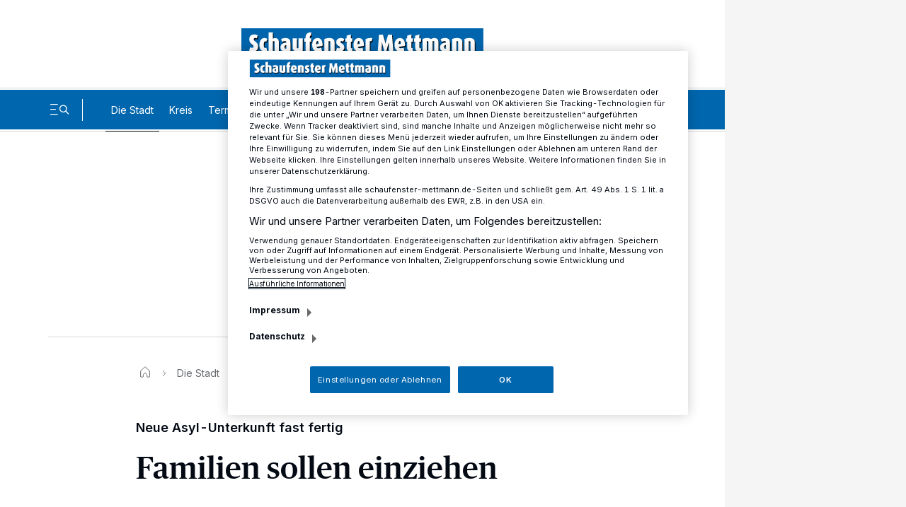

--- FILE ---
content_type: text/html; charset=UTF-8
request_url: https://www.schaufenster-mettmann.de/die-stadt/familien-sollen-einziehen_aid-36209431
body_size: 28464
content:
<!DOCTYPE html>

        
    


    
    

            
<html lang="de" class="js-disabled
 "
      style="
        ">
<head>
  <meta charset="UTF-8">
                                                                                                                                                                                                                                                                                        
    
    
    
    
    
    
    


  
          
          
          
          
          

                                                                                                                                  
  <meta name="config" content="{&quot;rootBase&quot;:&quot;&quot;,&quot;assetsBase&quot;:&quot;\/assets&quot;,&quot;keys&quot;:{&quot;googleTagManager&quot;:&quot;GTM-PR24P7&quot;,&quot;googleMaps&quot;:&quot;AIzaSyAzTC7aNXm3Bj48GtcjWp1uV5AT71cDXIc&quot;},&quot;version&quot;:&quot;1768378532&quot;,&quot;loginPage&quot;:&quot;&quot;,&quot;loginOverlay&quot;:false,&quot;commentType&quot;:&quot;&quot;,&quot;commentEnableClearName&quot;:false,&quot;commentClearNameOptinText&quot;:&quot;&quot;,&quot;commentLengthLimit&quot;:0,&quot;registrationPage&quot;:&quot;\/sso\/register&quot;,&quot;searchPage&quot;:&quot;\/suche\/&quot;,&quot;settingsPage&quot;:&quot;\/sso\/settings&quot;,&quot;bookmarksPage&quot;:&quot;\/sso\/bookmarks&quot;,&quot;subscriptionsPage&quot;:&quot;\/sso\/subscriptions&quot;,&quot;myContentPage&quot;:&quot;\/sso\/my-content&quot;,&quot;cmp&quot;:&quot;rp.my.onetrust.eu\/cdn\/cookies&quot;,&quot;consentSdkScript&quot;:&quot;https:\/\/rp.my.onetrust.eu\/cdn\/cookies\/scripttemplates\/otSDKStub.js&quot;,&quot;lazyload&quot;:&quot;500px,50px,500px,50px&quot;,&quot;consentCookieCategoryId&quot;:&quot;C0002,C0003,C0004,C0005,STACK42&quot;,&quot;paywallType&quot;:&quot;&quot;,&quot;ssoCounter&quot;:false,&quot;prefStorageLocationURL&quot;:&quot;https:\/\/ps.rp-online.de\/locations&quot;,&quot;prefStorageBookmarkURL&quot;:&quot;https:\/\/ps.rp-online.de\/bookmarks&quot;,&quot;prefStorageShareURL&quot;:&quot;https:\/\/ps.rp-online.de\/shares&quot;,&quot;prefStorageChangeLogURL&quot;:&quot;https:\/\/ps.rp-online.de\/change_logs&quot;,&quot;prefStorageURL&quot;:&quot;https:\/\/ps.rp-online.de&quot;,&quot;prefStorageCacheURL&quot;:&quot;https:\/\/psc.rp-online.de&quot;,&quot;prefStorageOwnerStateURL&quot;:&quot;https:\/\/ps.rp-online.de\/owner\/state\/&quot;,&quot;prefStorageOwnerInfoURL&quot;:&quot;https:\/\/ps.rp-online.de\/owner\/info&quot;,&quot;showLocationModule&quot;:false,&quot;locationModuleTitlePrefix&quot;:&quot;&quot;,&quot;darkmode&quot;:true,&quot;driveApiMaxArticles&quot;:6,&quot;driveSnowPlowCookie&quot;:&quot;spid.a6f5&quot;,&quot;driveApiA&quot;:&quot;&quot;,&quot;driveApiB&quot;:&quot;&quot;,&quot;driveApiC&quot;:&quot;&quot;,&quot;phpLogOverWrite&quot;:0,&quot;abTesting&quot;:&quot;&quot;,&quot;abTestingVariant&quot;:&quot;&quot;,&quot;loginDisabled&quot;:true,&quot;isAccessibleForFree&quot;:true,&quot;hideRessortForLocationModule&quot;:false,&quot;currentTreenode&quot;:&quot;255011&quot;,&quot;paywallHideContentBelow&quot;:2,&quot;showRessortToggle&quot;:false,&quot;excludeContainerList&quot;:[&quot;36209431&quot;],&quot;loginChristmasHat&quot;:&quot;&quot;,&quot;beitragId&quot;:47251447,&quot;smartoctoId&quot;:0,&quot;smartoctoToken&quot;:&quot;&quot;}">
  <meta name="viewport" content="width=device-width, initial-scale=1">

  <title>Neue Asyl-Unterkunft fast fertig: Familien sollen einziehen</title>

  
  <script>
    // Tabler Icons von Tabler ist lizenziert unter der MIT-Lizenz (https://opensource.org/licenses/MIT)

            window.user_jwt = 'ps_jwt';
    
    
    
    window.paidUser = ('0' === '1') ? true : false;
    window.paywallType = '';
    if (window.matchMedia && matchMedia('screen and (min-width: 768px) and (max-width: 1324px)').matches) {
      document.querySelector('meta[name="viewport"]').setAttribute('content', 'width=1324, user-scalable=no');

      window.setTimeout(function () {
        document.querySelector('meta[name="viewport"]').setAttribute('content', 'width=1324');
      }, 1000);
    }

    // feature-advertorial START
            window.ads = {"oms_seeding_alliance":{"oms_site":"oms.schaufenster-mettmann.de","rmsi_site":"oms.schaufenster-mettmann.de","rmsi_zone":"native","oms_site_mobile":"mew.oms.schaufenster-mettmann.de","rmsi_site_mobile":"mew.oms.schaufenster-mettmann.de","desktop_zone":"localnews","mobile_zone":"localnews"},"provider":"gpt","skyscraperSticky":true,"desktop":{"slots":[{"stroeer":false,"adSlotName":"ir_rpd_sky","adUnitPath":"","size":[[120,600],[160,600],[200,600],[300,600],[300,1050]],"collapse":false,"lazyload":false,"targeting":{"adformat":"skyscraper","rang":"1"},"type":"skyscraper","adReloadTimer":15},{"stroeer":false,"adSlotName":"ir_rpd_sky_2","adUnitPath":"","size":[[120,600],[160,600],[200,600],[300,600],[300,1050]],"collapse":false,"lazyload":false,"targeting":{"adformat":"skyscraper","rang":"2"},"type":"skyscraper2","adReloadTimer":15},{"stroeer":false,"adSlotName":"ir_rpd_oo","adUnitPath":"","size":"","collapse":false,"lazyload":false,"targeting":{"adformat":"outofpage","rang":"1"},"type":"outofpage","adReloadTimer":0}],"targeting":{"type":"artikel","cid":"36209431","pathArray":["die-stadt","stop"],"pfad1":"die-stadt","pfad2":"stop","mode":"desktop","zone":"localnews"},"keyValues":{"type":"artikel","cid":"36209431","pathArray":["die-stadt","stop"],"pfad1":"die-stadt","pfad2":"stop","oms":"localnews","mode":"desktop"}},"mobile":{"slots":[{"stroeer":false,"adSlotName":"ir_rpd_oo","adUnitPath":"","size":"","collapse":false,"lazyload":false,"targeting":{"adformat":"outofpage","rang":"1"},"type":"outofpage","adReloadTimer":0}],"targeting":{"type":"artikel","cid":"36209431","pathArray":["die-stadt","stop"],"pfad1":"die-stadt","pfad2":"stop","mode":"mobile","zone":"localnews"},"keyValues":{"type":"artikel","cid":"36209431","pathArray":["die-stadt","stop"],"pfad1":"die-stadt","pfad2":"stop","oms":"localnews","mode":"mobile"}},"reloadFrequency":"3","adreloadOrderidWhitelist":"2534745075, 2545697976, 2614009148, 2614018277, 2614025720, 2614037012, 2614183873, 2614254451, 2614785729","suppressAdvertising":{"desktop":false,"mobile":false,"app":false,"inappbrowser":false}};
        window.adsdefinition = {"zone":"localnews","type":"article","pagetype":"","contenttype":"Artikel","contentId":36209431,"ads":true,"paidUser":false,"isPremiumContent":false,"path":["die-stadt","stop"],"dossierKey":[],"aBTesting":"inactive","slots":["ir_rpd_sky","ir_rpd_sky_2","ir_rpd_oo","ir_rpd_hpa","ir_rpd_ca"]};
        // feature-advertorial END

    // feature-IR-tracking-pixel START
            window.loadIrPixel = true;
        // feature-IR-tracking-pixel END
  </script>

    
  <link rel="preload" href="/assets/skins/rbav_me/styles.css?v=1768378532" as="style">
  <link rel="preload" href="/assets/head-api-legacy.js?v=1768378532" as="script">
  <link rel="preload" href="https://tagrpd.de/v2/prod/rpd/rbav_me/headlibrary.js?v=1768378532" as="script">
  <!-- feature-consent-wall START -->
                  <!-- feature-consent-wall END -->

                        <link rel="preload" href="/assets/foot-user-legacy.js?v=1768378532" as="script">
            
  <link rel="preload" href="/assets/piano-legacy.js?v=1768378532" as="script">

    
            <!-- feature-CMP-wall START -->
        <link rel="preload" href="/assets/cmp.js?v=1768378532" as="script">
        <!-- feature-CMP-wall END -->
    
    <!-- font loading -->
        <script>
        function initFontLoading() {
            document.fonts.ready.then(function () {
                document.body.classList.add('font-loaded');
            });
        }

        initFontLoading();
    </script>

    <style>
    /* define the 'system' font familys */
    @font-face {
        font-family: 'FontFallback';
        src: local('Roboto'), local('Helvetica Neue'), local('Segoe UI');
        size-adjust: 110%;
    }

    @font-face {
        font-family: 'SerifFontFallback';
        src: local('Noto Serif'), local('Times New Roman');
        size-adjust: 120%;
    }

    @font-face {
        font-family: 'HeadlineFallback';
        src: local('Noto Serif'), local('Times New Roman');
        size-adjust: 110%;
        descent-override: 25%;
    }

    /* define the client font familys */
    @font-face {
        font-family: 'Inter';
        font-style: normal;
        font-weight: 100 900;
        font-display: swap;
        src: url(https://www.schaufenster-mettmann.de/assets/skins/rbav_me/fonts/inter/subset/woff2/inter-variable-webfont.woff2?v=2.2.1) format('woff2');
    }

    @font-face {
        font-family: 'Merriweather';
        font-style: normal;
        font-weight: 400;
        src: url(https://www.schaufenster-mettmann.de/assets/skins/rbav_me/fonts/merriweather/subset/woff2/merriweather-regular-webfont.woff2?v=2.0.0) format('woff2');
        font-display: swap;
    }

    @font-face {
        font-family: 'Merriweather';
        font-style: italic;
        font-weight: 400;
        src: url(https://www.schaufenster-mettmann.de/assets/skins/rbav_me/fonts/merriweather/subset/woff2/merriweather-italic-webfont.woff2?v=2.0.0) format('woff2');
        font-display: swap;
    }

    @font-face {
        font-family: 'Merriweather';
        font-style: normal;
        font-weight: 700;
        src: url(https://www.schaufenster-mettmann.de/assets/skins/rbav_me/fonts/merriweather/subset/woff2/merriweather-bold-webfont.woff2?v=2.0.0) format('woff2');
        font-display: swap;
    }

    @font-face {
        font-family: 'Merriweather';
        font-style: italic;
        font-weight: 700;
        src: url(https://www.schaufenster-mettmann.de/assets/skins/rbav_me/fonts/merriweather/subset/woff2/merriweather-bolditalic-webfont.woff2?v=2.0.0) format('woff2');
        font-display: swap;
    }

    @font-face {
        font-family: 'PublicoHeadline';
        font-style: normal;
        font-weight: 500;
        src: url(https://www.schaufenster-mettmann.de/assets/skins/rbav_me/fonts/publico/woff2/publicoheadline-medium-webfont.woff2?v=2.0.0) format('woff2');
        font-display: swap;
    }

    @font-face {
        font-family: 'PublicoHeadline';
        font-style: italic;
        font-weight: 500;
        src: url(https://www.schaufenster-mettmann.de/assets/skins/rbav_me/fonts/publico/woff2/publicoheadline-mediumitalic-webfont.woff2?v=2.0.0) format('woff2');
        font-display: swap;
    }
</style>
    <!-- font loading END -->

  <link href="/assets/skins/rbav_me/styles.css?v=1768378532" rel="stylesheet">
  <link href="/assets/skins/rbav_me/print.css?v=1768378532" media="print" rel="stylesheet">
  <script src="/assets/head-api-legacy.js?v=1768378532"></script>

            <script async src="https://tagrpd.de/v2/prod/rpd/rbav_me/headlibrary.js?v=1768378532"
                  type="text/plain"
          class="optanon-category-C0004"
        ></script>
    
    
    
  <meta name="robots" content="index,follow,noarchive,noodp,max-snippet:-1,max-image-preview:large,max-video-preview:-1"/>
            <link rel="canonical" href="https://www.schaufenster-mettmann.de/cmlink/2.269445/2.272182/1.6624763">
          <link rel="alternate" type="application/rss+xml" title="RSS Feed" href="">
          <link rel="preload" as="image" imagesrcset="/imgs/76/4/7/2/5/1/4/4/7/tok_9ae5aface380f4fae6c5e5c0084b84f8/w144_h90_x320_y213_c12de65fb1a10829.jpg 144w, /imgs/76/4/7/2/5/1/4/4/7/tok_fc2d9888e0eeb9c0863f2f2de92ab111/w288_h180_x320_y213_c12de65fb1a10829.jpg 288w, /imgs/76/4/7/2/5/1/4/4/7/tok_e8aecd455fdc07539b882277cda5ab9f/w375_h234_x320_y213_c12de65fb1a10829.jpg 375w, /imgs/76/4/7/2/5/1/4/4/7/tok_a7e8e98e406fdb41f57d3f3864bb6720/w486_h304_x320_y213_c12de65fb1a10829.jpg 486w, /imgs/76/4/7/2/5/1/4/4/7/tok_e42d7ed5143c48afdc4c689f861a68ee/w640_h426_x320_y213_c12de65fb1a10829.jpg 760w, /imgs/76/4/7/2/5/1/4/4/7/tok_e42d7ed5143c48afdc4c689f861a68ee/w640_h426_x320_y213_c12de65fb1a10829.jpg 1100w, /imgs/76/4/7/2/5/1/4/4/7/tok_e42d7ed5143c48afdc4c689f861a68ee/w640_h426_x320_y213_c12de65fb1a10829.jpg 1536w, /imgs/76/4/7/2/5/1/4/4/7/tok_e42d7ed5143c48afdc4c689f861a68ee/w640_h426_x320_y213_c12de65fb1a10829.jpg 2100w" imagesizes="(max-width: 48em) 100vw, 950px">
                  <meta name="description" content="Am Montag wurde der Öffentlichkeit die neue Asylunterkunft Am Pfennig in Metzkausen vorgestellt.">
          <meta name="author" content="Schaufenster Mettmann">
          <meta name="date" content="2017-02-22T10:14:00+0100">
          <meta property="og:title" content="Neue Asyl-Unterkunft fast fertig: Familien sollen einziehen">
          <meta property="og:type" content="article">
          <meta property="og:site_name" content="Schaufenster Mettmann">
          <meta property="og:url" content="https://www.schaufenster-mettmann.de/die-stadt/familien-sollen-einziehen_aid-36209431">
          <meta property="og:description" content="Am Montag wurde der Öffentlichkeit die neue Asylunterkunft Am Pfennig in Metzkausen vorgestellt.">
          <meta property="og:image" content="https://www.schaufenster-mettmann.de/imgs/76/4/7/2/5/1/4/4/7/tok_e42d7ed5143c48afdc4c689f861a68ee/w640_h426_x320_y213_c12de65fb1a10829.jpg">
          <meta property="og:image:height" content="426">
          <meta property="og:image:width" content="640">
          <meta name="twitter:card" content="summary_large_image">
          <meta name="twitter:title" content="Neue Asyl-Unterkunft fast fertig: Familien sollen einziehen">
          <meta name="twitter:description" content="Am Montag wurde der Öffentlichkeit die neue Asylunterkunft Am Pfennig in Metzkausen vorgestellt.">
          <meta name="twitter:url" content="https://www.schaufenster-mettmann.de/die-stadt/familien-sollen-einziehen_aid-36209431">
          <meta name="twitter:image" content="https://www.schaufenster-mettmann.de/imgs/76/4/7/2/5/1/4/4/7/tok_e42d7ed5143c48afdc4c689f861a68ee/w640_h426_x320_y213_c12de65fb1a10829.jpg">
          <meta property="article:published_time" content="2017-02-22T10:14:00+01:00">
          <meta property="article:modified_time" content="2019-01-31T15:31:12+01:00">
            <meta name="application-name" content="Neue Asyl-Unterkunft fast fertig: Familien sollen einziehen">
    <meta name="apple-mobile-web-app-capable" content="yes">
    <meta name="theme-color" content="#ffffff">
        <script type="application/ld+json">{"@context":"http:\/\/schema.org","@type":"NewsArticle","mainEntityOfPage":{"@type":"WebPage","@id":"https:\/\/www.schaufenster-mettmann.de\/cmlink\/2.269445\/2.272182\/1.6624763"},"headline":"Neue Asyl-Unterkunft fast fertig: Familien sollen einziehen","inLanguage":"de","articleSection":["Die Stadt"],"image":["https:\/\/www.schaufenster-mettmann.de\/imgs\/76\/4\/7\/2\/5\/1\/4\/4\/7\/tok_e42d7ed5143c48afdc4c689f861a68ee\/w640_h426_x320_y213_c12de65fb1a10829.jpg","https:\/\/www.schaufenster-mettmann.de\/imgs\/76\/4\/7\/2\/5\/1\/4\/4\/7\/tok_e42d7ed5143c48afdc4c689f861a68ee\/w640_h426_x320_y213_c12de65fb1a10829.jpg","https:\/\/www.schaufenster-mettmann.de\/imgs\/76\/4\/7\/2\/5\/1\/4\/4\/7\/tok_e42d7ed5143c48afdc4c689f861a68ee\/w640_h426_x320_y213_c12de65fb1a10829.jpg"],"datePublished":"2017-02-22T10:14:00+01:00","dateModified":"2019-01-31T15:31:12+01:00","author":{"@type":"Organization","name":"Schaufenster Mettmann","url":"https:\/\/www.schaufenster-mettmann.de"},"publisher":{"@type":"Organization","name":"Schaufenster Mettmann","logo":{"@type":"ImageObject","url":"","width":"","height":""},"sameAs":["https:\/\/www.facebook.com\/mettmannerkreisnews\/"]},"description":"Am Montag wurde der Öffentlichkeit die neue Asylunterkunft Am Pfennig in Metzkausen vorgestellt.","isAccessibleForFree":true}</script>
      
  <script>
                (function () {
            window.dataLayer = [{"ressort":"die-stadt","subressort":"","bereich":"","contentType":"Artikel","contentTypeKey":"article","accessType":"free","analyticsUrl":"\/die-stadt\/familien-sollen-einziehen_aid-36209431","author":"Schaufenster Mettmann","date":"2017-02-22T10:14:00+0100","datePublished":"2017-02-22 10:14","dateModified":"2019-01-31 15:31","daysSincePublication":"+3251 days","origin":"4","seo":"\/die-stadt\/familien-sollen-einziehen_aid-36209431","rhoUrl":"\/\/r.schaufenster-mettmann.de\/images\/pic.gif?m=rbav_me&b=47251447&cstr=36209431&l=2153&tit=Familien+sollen+einziehen&url=https%3A%2F%2Fwww.schaufenster-mettmann.de%2Fdie-stadt%2Ffamilien-sollen-einziehen_aid-36209431&sep=%7C&tce=1&tid=255011&tn=254997&tp=254997&tpn=254997&ty=d&pd=0","siteShorthand":"rbav_me","contentTypeShorthand":"aid","primaryLevel":"die-stadt","secondaryLevel":"","contentGroup":"","interredBID":47251447,"interredCID":36209431,"title":"Familien sollen einziehen","kicker":"Neue Asyl-Unterkunft fast fertig","isPremiumContent":false,"seoBeitragsart":"","dateEvt":1549279080,"isDPA":false,"isWireQ":false,"adFreeReasons":{"PaidUser":0,"isPremiumUser":0,"isBasicUser":0,"CmsBlockedDisplay":0,"CmsBlockedContext":0,"CmsBlockedNative":0},"adClutterDesktop":4,"adClutterMobile":4,"characterCount":742,"articleShareLimit":10}];
            document.dispatchEvent(new CustomEvent("datalayerReady"));
        })();
    
    <!-- feature-IVW-tracking START -->
            <!-- feature-IVW-tracking END -->

    <!-- feature-CMP-wall START -->
                
        window.gvlBaseurl = '';
        <!-- feature-CMP-wall END -->
  </script>

      <!-- feature-tag-manager START -->
    <script type="text/plain" class="optanon-category-C0004">
    (function(w,d,s,l,i){
        w[l]=w[l]||[];w[l].push({'gtm.start':
    new Date().getTime(),event:'gtm.js'});var f=d.getElementsByTagName(s)[0],
    j=d.createElement(s),dl=l!='dataLayer'?'&l='+l:'';j.async=true;j.src=
    'https://www.googletagmanager.com/gtm.js?id='+i+dl;f.parentNode.insertBefore(j,f);
    })(window,document,'script','dataLayer','GTM-PR24P7');
    </script>
    <!-- feature-tag-manager END -->
  
  <!-- feature-consent-wall START -->
    
      <script src="https://rp.my.onetrust.eu/cdn/cookies/scripttemplates/otSDKStub.js" data-domain-script="15ebb3b1-a378-481e-a5b6-522dcf777ce0"></script>
    <script src="/assets/consent/consent-layer.js?v=1768378532"></script>
    <script>
      function OptanonWrapper() {}
    </script>
  
    <!-- feature-consent-wall END -->

            <!-- feature-CMP-wall START -->
        <script src="/assets/cmp.js?v=1768378532"></script>
        <!-- feature-CMP-wall END -->
    
  
  
  
  <link rel="icon"
        href="/assets/skins/rbav_me/favicon.ico?v=1768378532"
        sizes="any">
  <link rel="icon"
        href="/assets/skins/rbav_me/icon.svg?v=1768378532"
        type="image/svg+xml">
  <link rel="apple-touch-icon"
        href="/assets/skins/rbav_me/apple-touch-icon-180x180.png?v=1768378532">
  <link rel="manifest" href="/assets/skins/rbav_me/manifest.webmanifest?v=1768378532">

  <script>
    const customFontSize = window.park.storage.get('park.settings.font-size');

    if (customFontSize && typeof customFontSize === 'string' && customFontSize.includes('%')) document.documentElement.setAttribute('style', `--font-size-scaling: ${customFontSize}`);
  </script>
  </head>
<body class="has-expanded-header">

<!-- feature-IVW-tracking START -->
<!-- feature-IVW-tracking END -->


      
        <header class="z-54M print:hidden pointer-events-none fixed w-full top-0"
        data-cy="header"
        data-park-header>
    <div class="pointer-events-auto desktop:content-placing-left fireplace:content-placing-fireplace relative">
                <div class="flex items-center w-full px-4 desktop:px-17 h-14 desktop:h-31 motion-safe:transition-h motion-safe:duration-300 motion-safe:delay-100 bg-white-solid dark:bg-black-almost [.is-sticky_&]:h-14 desktop:[.is-sticky_&]:h-16">
            <div class="flex items-center justify-center flex-nowrap w-full text-40 relative">
            
                <b class="w-[222px] desktop:w-[342px] motion-safe:transition-all motion-safe:duration-300 motion-safe:delay-100 [.is-sticky_&]:w-[162px] desktop:[.is-sticky_&]:w-[222px]">
                    <a href="/"
                       class="animated block text-0 hover-transparent"
                       title="Zur Startseite"
                       data-cy="header-logo">
                                              <span class="park-svg inline-block w-full"
  >
                          <?xml version="1.0" encoding="utf-8"?>
<!-- Generator: Adobe Illustrator 23.0.2, SVG Export Plug-In . SVG Version: 6.00 Build 0)  -->
<svg class="block w-auto h-full fill-current max-w-full dark:fill-white-solid mx-auto"  preserveAspectRatio="xMinYMid meet" version="1.1" id="Ebene_1" xmlns="http://www.w3.org/2000/svg" xmlns:xlink="http://www.w3.org/1999/xlink" x="0px" y="0px"
	 viewBox="0 0 7508.2 954.6" enable-background="new 0 0 7508.2 954.6" xml:space="preserve">
<title>logo</title>
<rect fill="#0065AD" width="7508.2" height="954.6"/>
<path fill="#000000" d="M386,749.7c-52.2,0-96.2-11.9-122.3-29.8l29.8-104.4c13.4,8.9,39.5,16.4,64.1,16.4c28.3,0,43.2-17.9,43.2-35
	c0-73.8-132.7-71.6-132.7-226.6c0-93.2,58.9-148.3,149.1-148.3c47,0,88,12.7,111.8,29.8l-24.6,91.7c-14.2-6.7-35-11.9-55.9-11.9
	c-23.9,0-43.2,15.7-43.2,38.8c0,73.8,137.2,75.3,137.2,225.1C542.5,689.3,479.9,749.7,386,749.7z"/>
<path fill="#000000" d="M734.9,749.7c-98.4,0-153.6-94.7-153.6-208S636.5,333,734.9,333c40.3,0,67.8,9.7,90.2,29.8l-26.8,81.3
	c-8.2-6.7-19.4-10.4-32-10.4c-35.8,0-49.9,47-49.9,105.1s14.2,103.6,49.9,103.6c12.7,0,23.9-3.7,32-10.4l26.8,88
	C802.7,740,775.1,749.7,734.9,749.7z"/>
<path fill="#000000" d="M1053.9,742.2V462.7c0-20.9-8.9-32.8-31.3-32.8c-7.14-0.11-14.23,1.15-20.9,3.7v308.6H869V157h132.7v192.3
	c21.6-9.7,44-15.7,67.1-15.7c82,0,117.8,54.4,117.8,131.9v276.6h-132.7V742.2z"/>
<path fill="#000000" d="M1397.5,749.7c-102.9,0-161-44-161-131.9c0-90.9,60.4-131.2,181.9-146.8v-7.5c0-22.4-14.9-34.3-44.7-34.3
	c-31.3,0-65.6,7.5-90.9,18.6l-26.8-85c39.5-17.9,89.5-29.8,138.7-29.8c105.1,0,151.3,51.4,151.3,156.5v230.3
	C1510.8,739.2,1464.6,749.7,1397.5,749.7z M1418.4,546.1c-41,5.2-57.4,24.6-57.4,65.6c0,30.6,13.4,49.2,40.3,49.2
	c5.77,0.06,11.53-0.68,17.1-2.2V546.1z"/>
<path fill="#000000" d="M1770.3,749.7c-101.4,0-158.8-41-158.8-136.4V340.4h132.7v277.3c0,17.9,10.4,29.1,28.3,29.1c8.2,0,16.4-1.5,22.4-4.5V340.4
	h132.7v379.4C1886.5,741.5,1829.1,749.7,1770.3,749.7z"/>
<path fill="#000000" d="M2145.2,443.3v298.9h-131.9V443.3h-35V340.4h35v-24.6c0-74.5,42.5-158.8,162.5-158.8h15.7v96.9c-35,0-46.2,19.4-46.2,53.7
	v32.8h46.2v102.9H2145.2z"/>
<path fill="#000000" d="M2352.4,604.3c8.2,33.5,30.6,42.5,64.9,42.5c27.6,0,58.9-7.5,81.3-17.1l27.6,90.2c-38.8,20.9-82.7,29.8-131.9,29.8
	c-122.3,0-175.2-88.7-175.2-209.5c0-115.5,55.9-207.2,164.7-207.2c107.3,0,158.8,81.3,158.8,204.3c0,11.9-0.7,25.3-1.5,38
	L2352.4,604.3z M2414.3,499.2c0-45.5-8.2-74.5-32-74.5c-26.1,0-37.3,41.7-37.3,88.7v8.9l69.3-11.2V499.2L2414.3,499.2z"/>
<path fill="#000000" d="M2781.1,742.2v-281c0-20.9-8.9-32.8-31.3-32.8c-7.14-0.17-14.25,1.09-20.9,3.7v310.1h-132.7V362.8
	c46.2-20.1,98.4-29.8,152.8-29.8c116.3,0,164.7,46.2,164.7,132.7v276.6h-132.6V742.2z"/>
<path fill="#000000" d="M3072.5,749.7c-43.2,0-81.3-8.9-112.6-29.8l32-90.2c16.4,11.2,42.5,17.1,62.6,17.1c19.4,0,29.1-9.7,29.1-21.6
	c0-49.9-117-47-117-164.7c0-78.3,54.4-127.5,136.4-127.5c44.7,0,79,9.7,110.3,29.8l-29.8,82c-15.7-8.9-35.8-15.7-57.4-15.7
	c-19.4,0-28.3,12.7-28.3,25.3c0,49.9,119.3,49.2,119.3,167C3217.1,696,3163.4,749.7,3072.5,749.7z"/>
<path fill="#000000" d="M3404.2,749.7c-77.5,0-117-52.9-117-129V443.3h-35V340.4h35v-81.3l131.9-38.8v120h46.2v102.9h-46.2v177.4
	c0,14.9,10.4,25.3,25.3,25.3c8.2,0,14.9-1.5,20.9-4.5v93.9C3448.9,745.2,3425.8,749.7,3404.2,749.7z"/>
<path fill="#000000" d="M3633.8,604.3c8.2,33.5,30.6,42.5,64.9,42.5c27.6,0,58.9-7.5,81.3-17.1l27.6,90.2c-38.8,20.9-82.7,29.8-131.9,29.8
	c-122.3,0-175.2-88.7-175.2-209.5c0-115.5,55.9-207.2,164.7-207.2c107.3,0,158.8,81.3,158.8,204.3c0,11.9-0.7,25.3-1.5,38
	L3633.8,604.3z M3695.7,499.2c0-45.5-8.2-74.5-32-74.5c-26.1,0-37.3,41.7-37.3,88.7v8.9l69.3-11.2V499.2z"/>
<path fill="#000000" d="M4064.7,434.3c-9.7-4.5-22.4-6-33.5-6c-7.12,0.09-14.18,1.34-20.9,3.7v310.1h-132.7V362.8c47.7-21.6,102.9-29.8,158-29.8
	c16.4,0,34.3,0.7,50.7,3L4064.7,434.3z"/>
<path fill="#000000" d="M4606.6,742.2l-8.9-227.4c-0.7-17.9-0.7-39.5-0.7-55.9h-1.5c-3,15.7-7.5,35.8-13.4,55.9l-63.4,227.4h-58.1l-63.4-227.4
	c-5.2-20.1-10.4-41-13.4-55.9h-1.5c0,14.9,0,36.5-0.7,55.9l-8.9,227.4h-120.8l41-512.9h121.5l67.1,223.6
	c5.36,18.63,9.6,37.56,12.7,56.7h1.5c3.11-19.13,7.35-38.07,12.7-56.7l67.1-223.6H4697l41,512.9H4606.6z"/>
<path fill="#000000" d="M4908.5,604.3c8.2,33.5,30.6,42.5,64.9,42.5c27.6,0,58.9-7.5,81.3-17.1l27.6,90.2c-38.8,20.9-82.7,29.8-131.9,29.8
	c-122.3,0-175.2-88.7-175.2-209.5c0-115.5,55.9-207.2,164.7-207.2c107.3,0,158.8,81.3,158.8,204.3c0,11.9-0.7,25.3-1.5,38
	L4908.5,604.3z M4970.4,499.2c0-45.5-8.2-74.5-32-74.5c-26.1,0-37.3,41.7-37.3,88.7v8.9l69.3-11.2V499.2z"/>
<path fill="#000000" d="M5283.4,749.7c-77.5,0-117-52.9-117-129V443.3h-35V340.4h35v-81.3l131.9-38.8v120h46.2v102.9h-46.2v177.4
	c0,14.9,10.4,25.3,25.3,25.3c8.2,0,14.9-1.5,20.9-4.5v93.9C5328.2,745.2,5305.1,749.7,5283.4,749.7z"/>
<path fill="#000000" d="M5532.4,749.7c-77.5,0-117-52.9-117-129V443.3h-35V340.4h35v-81.3l131.9-38.8v120h46.2v102.9h-46.2v177.4
	c0,14.9,10.4,25.3,25.3,25.3c8.2,0,14.9-1.5,20.9-4.5v93.9C5577.1,745.2,5554,749.7,5532.4,749.7z"/>
<path fill="#000000" d="M6008,742.2v-281c0-20.9-8.9-32.8-31.3-32.8c-7.14-0.17-14.25,1.09-20.9,3.7v310.1h-129.7v-281c0-20.9-8.9-32.8-31.3-32.8
	c-7.14-0.17-14.25,1.09-20.9,3.7v310.1h-129.7V362.8c45.5-20.1,90.2-29.8,143.1-29.8c47.7,0,86.5,9.7,117.8,32.8
	c32.8-23.1,65.6-32.8,108.8-32.8c81.3,0,123.7,53.7,123.7,132.7v276.6H6008V742.2z"/>
<path fill="#000000" d="M6348.7,749.7c-102.9,0-161-44-161-131.9c0-90.9,60.4-131.2,181.9-146.8v-7.5c0-22.4-14.9-34.3-44.7-34.3
	c-31.3,0-65.6,7.5-90.9,18.6l-26.8-85c39.5-17.9,89.5-29.8,138.7-29.8c105.1,0,151.3,51.4,151.3,156.5v230.3
	C6462,739.2,6415.8,749.7,6348.7,749.7z M6369.5,546.1c-41,5.2-57.4,24.6-57.4,65.6c0,30.6,13.4,49.2,40.3,49.2
	c5.77,0.06,11.53-0.68,17.1-2.2V546.1z"/>
<path fill="#000000" d="M6747.5,742.2v-281c0-20.9-8.9-32.8-31.3-32.8c-7.14-0.17-14.25,1.09-20.9,3.7v310.1h-132.7V362.8
	c46.2-20.1,98.4-29.8,152.8-29.8c116.3,0,164.7,46.2,164.7,132.7v276.6h-132.6V742.2z"/>
<path fill="#000000" d="M7130.6,742.2v-281c0-20.9-8.9-32.8-31.3-32.8c-7.14-0.17-14.25,1.09-20.9,3.7v310.1h-132.7V362.8
	c46.2-20.1,98.4-29.8,152.8-29.8c116.3,0,164.7,46.2,164.7,132.7v276.6h-132.6V742.2z"/>
<path fill="#FFFFFF" d="M364.3,716.4c-52.2,0-96.2-11.9-122.3-29.8l29.8-104.4c13.4,8.9,39.5,16.4,64.1,16.4
	c28.3,0,43.2-17.9,43.2-35c0-73.8-132.7-71.6-132.7-226.6c0-93.2,58.9-148.3,149.1-148.3c47,0,88,12.7,111.8,29.8l-24.6,91.7
	c-14.2-6.7-35-11.9-55.9-11.9c-23.9,0-43.2,15.7-43.2,38.8c0,73.8,137.2,75.3,137.2,225.1C520.9,656,458.2,716.4,364.3,716.4z"/>
<path fill="#FFFFFF" d="M713.2,716.4c-98.4,0-153.6-94.7-153.6-208s55.2-208.7,153.6-208.7c40.3,0,67.8,9.7,90.2,29.8l-26.8,81.3
	c-8.2-6.7-19.4-10.4-32-10.4c-35.8,0-49.9,47-49.9,105.1s14,103.6,49.8,103.6c12.7,0,23.9-3.7,32-10.4l26.8,88
	C781,706.7,753.4,716.4,713.2,716.4z"/>
<path fill="#FFFFFF" d="M1032.2,709V429.4c0-20.9-8.9-32.8-31.3-32.8c-7.14-0.11-14.23,1.15-20.9,3.7v308.6H847.3V123.8H980v192.3
	c21.6-9.7,44-15.7,67.1-15.7c82,0,117.8,54.4,117.8,131.9v276.6L1032.2,709L1032.2,709z"/>
<path fill="#FFFFFF" d="M1375.9,716.4c-102.9,0-161-44-161-131.9c0-90.9,60.4-131.2,181.9-146.8v-7.5c0-22.4-14.9-34.3-44.7-34.3
	c-31.3,0-65.6,7.5-90.9,18.6l-26.8-85c39.5-17.9,89.5-29.8,138.7-29.8c105.1,0,151.3,51.4,151.3,156.5v230.3
	C1489.2,706,1443,716.4,1375.9,716.4z M1396.7,512.9c-41,5.2-57.4,24.6-57.4,65.6c0,30.6,13.4,49.2,40.3,49.2
	c5.77,0.06,11.53-0.68,17.1-2.2V512.9z"/>
<path fill="#FFFFFF" d="M1748.6,716.4c-101.4,0-158.8-41-158.8-136.4V307.2h132.7v277.3c0,17.9,10.4,29.1,28.3,29.1
	c8.2,0,16.4-1.5,22.4-4.5V307.2h132.7v379.4C1864.9,708.2,1807.5,716.4,1748.6,716.4z"/>
<path fill="#FFFFFF" d="M2123.5,410.1V709h-131.9V410.1h-35V307.2h35v-24.6c0-74.5,42.5-158.8,162.5-158.8h15.7v96.9
	c-35,0-46.2,19.4-46.2,53.7v32.8h46.2v102.9H2123.5z"/>
<path fill="#FFFFFF" d="M2330.8,571.1c8.2,33.5,30.6,42.5,64.9,42.5c27.6,0,58.9-7.5,81.3-17.1l27.6,90.2
	c-38.8,20.9-82.7,29.8-131.9,29.8c-122.3,0-175.2-88.7-175.2-209.5c0-115.5,55.9-207.2,164.7-207.2c107.3,0,158.8,81.3,158.8,204.3
	c0,11.9-0.7,25.3-1.5,38L2330.8,571.1z M2392.6,466c0-45.5-8.2-74.5-32-74.5c-26.1,0-37.3,41.7-37.3,88.7v8.9l69.3-11.2V466z"/>
<path fill="#FFFFFF" d="M2759.4,709V428c0-20.9-8.9-32.8-31.3-32.8c-7.14-0.17-14.25,1.09-20.9,3.7V709h-132.7V329.5
	c46.2-20.1,98.4-29.8,152.8-29.8c116.3,0,164.7,46.2,164.7,132.7V709H2759.4z"/>
<path fill="#FFFFFF" d="M3050.8,716.4c-43.2,0-81.3-8.9-112.6-29.8l32-90.2c16.4,11.2,42.5,17.1,62.6,17.1
	c19.4,0,29.1-9.7,29.1-21.6c0-49.9-117-47-117-164.7c0-78.3,54.4-127.5,136.4-127.5c44.7,0,79,9.7,110.3,29.8l-29.8,82
	c-15.7-8.9-35.8-15.7-57.4-15.7c-19.4,0-28.3,12.7-28.3,25.3c0,49.9,119.3,49.2,119.3,167C3195.5,662.7,3141.8,716.4,3050.8,716.4z"
	/>
<path fill="#FFFFFF" d="M3382.6,716.4c-77.5,0-117-52.9-117-129V410.1h-35V307.2h35v-81.3l131.9-38.8v120h46.2v103h-46.2v177.4
	c0,14.9,10.4,25.3,25.3,25.3c8.2,0,14.9-1.5,20.9-4.5v93.9C3427.3,711.9,3404.2,716.4,3382.6,716.4z"/>
<path fill="#FFFFFF" d="M3612.2,571.1c8.2,33.5,30.6,42.5,64.9,42.5c27.6,0,58.9-7.5,81.3-17.1l27.6,90.2
	c-38.8,20.9-82.7,29.8-131.9,29.8c-122.3,0-175.2-88.7-175.2-209.5c0-115.5,55.9-207.2,164.7-207.2c107.3,0,158.8,81.3,158.8,204.3
	c0,11.9-0.7,25.3-1.5,38L3612.2,571.1z M3674,466c0-45.5-8.2-74.5-32-74.5c-26.1,0-37.3,41.7-37.3,88.7v8.9l69.3-11.2V466z"/>
<path fill="#FFFFFF" d="M4043,401.1c-9.7-4.5-22.4-6-33.5-6c-7.12,0.09-14.18,1.34-20.9,3.7v310.1h-132.7V329.5
	c47.7-21.6,102.9-29.8,158-29.8c16.4,0,34.3,0.7,50.7,3L4043,401.1z"/>
<path fill="#FFFFFF" d="M4584.9,709l-8.9-227.4c-0.7-17.9-0.7-39.5-0.7-55.9h-1.5c-3,15.7-7.5,35.8-13.4,55.9L4497,709h-58.1
	l-63.4-227.4c-5.2-20.1-10.4-41-13.4-55.9h-1.5c0,14.9,0,36.5-0.8,55.9l-8.9,227.4h-120.8l41-512.9h121.5l67.1,223.6
	c5.36,18.63,9.6,37.56,12.7,56.7h1.5c3.11-19.13,7.35-38.07,12.7-56.7l67.1-223.6h121.5l41,512.9H4584.9z"/>
<path fill="#FFFFFF" d="M4886.8,571.1c8.2,33.5,30.6,42.5,64.9,42.5c27.6,0,58.9-7.5,81.3-17.1l27.6,90.2
	c-38.8,20.9-82.7,29.8-131.9,29.8c-122.3,0-175.2-88.7-175.2-209.5c0-115.5,55.9-207.2,164.7-207.2c107.3,0,158.8,81.3,158.8,204.3
	c0,11.9-0.7,25.3-1.5,38L4886.8,571.1z M4948.7,466c0-45.5-8.2-74.5-32-74.5c-26.1,0-37.3,41.7-37.3,88.7v8.9l69.3-11.2V466z"/>
<path fill="#FFFFFF" d="M5261.8,716.4c-77.5,0-117-52.9-117-129V410.1h-35V307.2h35v-81.3l131.9-38.8v120h46.2v103h-46.2v177.4
	c0,14.9,10.4,25.3,25.3,25.3c8.2,0,14.9-1.5,20.9-4.5v93.9C5306.5,711.9,5283.4,716.4,5261.8,716.4z"/>
<path fill="#FFFFFF" d="M5510.7,716.4c-77.5,0-117-52.9-117-129V410.1h-35V307.2h35v-81.3l131.9-38.8v120h46.2v103h-46.1v177.4
	c0,14.9,10.4,25.3,25.3,25.3c8.2,0,14.9-1.5,20.9-4.5v93.9C5555.5,711.9,5532.4,716.4,5510.7,716.4z"/>
<path fill="#FFFFFF" d="M5986.3,709V428c0-20.9-8.9-32.8-31.3-32.8c-7.14-0.17-14.25,1.09-20.9,3.7V709h-129.7V428
	c0-20.9-8.9-32.8-31.3-32.8c-7.14-0.17-14.25,1.09-20.9,3.7V709h-129.7V329.5c45.5-20.1,90.2-29.8,143.1-29.8
	c47.7,0,86.5,9.7,117.8,32.8c32.8-23.1,65.6-32.8,108.8-32.8c81.3,0,123.7,53.7,123.7,132.7V709H5986.3z"/>
<path fill="#FFFFFF" d="M6327,716.4c-102.9,0-161-44-161-131.9c0-90.9,60.4-131.2,181.9-146.8v-7.5c0-22.4-14.9-34.3-44.7-34.3
	c-31.3,0-65.6,7.5-90.9,18.6l-26.8-85c39.5-17.9,89.5-29.8,138.7-29.8c105.1,0,151.3,51.4,151.3,156.5v230.3
	C6440.3,706,6394.1,716.4,6327,716.4z M6347.9,512.9c-41,5.2-57.4,24.6-57.4,65.6c0,30.6,13.4,49.2,40.3,49.2
	c5.77,0.06,11.53-0.68,17.1-2.2V512.9z"/>
<path fill="#FFFFFF" d="M6725.8,709V428c0-20.9-8.9-32.8-31.3-32.8c-7.14-0.17-14.25,1.09-20.9,3.7V709h-132.7V329.5
	c46.2-20.1,98.4-29.8,152.8-29.8c116.3,0,164.7,46.2,164.7,132.7V709H6725.8z"/>
<path fill="#FFFFFF" d="M7108.9,709V428c0-20.9-8.9-32.8-31.3-32.8c-7.14-0.17-14.25,1.09-20.9,3.7V709H6924V329.5
	c46.2-20.1,98.4-29.8,152.8-29.8c116.3,0,164.7,46.2,164.7,132.7V709H7108.9z"/>
</svg>
          
  </span>
                        <span class="sr-only">Schaufenster Mettmann</span>
                    </a>
                </b>

                        </div>
        </div>
                <div class="bg-header-gradient dark:bg-header-gradient-dark text-header-nav h-[52px] desktop:h-[62px] motion-safe:transition-h motion-safe:duration-300 flex items-center pl-2 pr-4 desktop:pr-17 desktop:pl-13 overflow-hidden [.is-sticky_&]:bg-primary-base dark:[.is-sticky_&]:bg-primary-dark [.is-sticky_&]:bg-none [.is-sticky_&]:h-1" data-park-header-nav>
                        <div class="animated flex h-full header-animation-delay [.is-sticky_&]:animate-fade-in [.is-sticky_&]:h-14 desktop:[.is-sticky_&]:h-16 [.is-sticky_&]:absolute [.is-sticky_&]:top-0 [.is-sticky_&]:text-black-solid dark:[.is-sticky_&]:text-white-solid">
                            <div class="h-full flex" data-cy="header_menu-toggle">
                    <a href="#park-navigation"
                       class="animated inline-flex m-2 desktop:m-4 items-center group/link"
                       data-cy="header_menu-toggle-link"
                       data-park-menu-toggle-link
                       title="Hauptmenü ein oder ausblenden"
                       aria-expanded="false"
                       aria-controls="park-navigation"
                       aria-labelledby="hauptmenue">
                        <svg xmlns="http://www.w3.org/2000/svg" xmlns:xlink="http://www.w3.org/1999/xlink" style="isolation:isolate" viewBox="0 0 32 32" width="32" height="32" stroke="currentColor" fill="currentColor">
                            <path d="M13.0433 8C13.2265 8 13.3844 8.0663 13.5154 8.19889C13.6345 8.31931 13.7 8.49249 13.7 8.66432C13.7 8.83751 13.6345 9.01069 13.5154 9.12976C13.3844 9.2637 13.2265 9.33 13.0433 9.33H3.65671C3.48685 9.33 3.31565 9.2637 3.19661 9.12976C3.06554 9.01069 3 8.83751 3 8.66432C3 8.49249 3.06554 8.31931 3.19661 8.19889C3.31565 8.0663 3.48685 8 3.65671 8H13.0433Z" class="animated stroke-0 group-hover/link:stroke-0.5 group-hover/link:-translate-y-0.25"/>
                            <path d="M10.244 15C10.44 15 10.6373 15.0667 10.7733 15.1867C10.9093 15.32 11 15.48 11 15.6667C11 15.84 10.9093 16.0133 10.7733 16.1333C10.6373 16.2533 10.44 16.3333 10.244 16.3333H3.756C3.56 16.3333 3.36267 16.2533 3.22667 16.1333C3.076 16.0133 3 15.84 3 15.6667C3 15.48 3.076 15.32 3.22667 15.1867C3.36267 15.0667 3.56 15 3.756 15H10.244Z" class="animated stroke-0 group-hover/link:stroke-0.5"/>
                            <path d="M13.0433 22C13.2265 22 13.3844 22.0667 13.5154 22.2C13.6345 22.32 13.7 22.4933 13.7 22.6667C13.7 22.84 13.6345 23.0133 13.5154 23.1333C13.3844 23.2667 13.2265 23.3333 13.0433 23.3333H3.65671C3.48685 23.3333 3.31565 23.2667 3.19661 23.1333C3.06554 23.0133 3 22.84 3 22.6667C3 22.4933 3.06554 22.32 3.19661 22.2C3.31565 22.0667 3.48685 22 3.65671 22H13.0433Z" class="animated stroke-0 group-hover/link:stroke-0.5 group-hover/link:translate-y-0.25"/>
                            <path d="M25.52 17.9867C25.8133 17.608 26.0573 17.192 26.24 16.7467C26.52 16.0933 26.6533 15.4 26.6533 14.6933C26.6533 14 26.52 13.2933 26.24 12.6533C25.9733 12 25.5733 11.4 25.08 10.9067C24.5867 10.4133 23.9867 10.0133 23.3467 9.74667C22.6933 9.48 22 9.33333 21.2933 9.33333C20.5867 9.33333 19.8933 9.48 19.24 9.74667C18.5867 10.0133 18 10.4133 17.5067 10.9067C17 11.4 16.6133 12 16.3333 12.6533C16.0667 13.2933 15.9333 14 15.9333 14.6933C15.9333 15.4 16.0667 16.0933 16.3333 16.7467C16.6133 17.4 17 17.9867 17.5067 18.4933C18 18.9867 18.5867 19.3867 19.24 19.6533C19.8933 19.92 20.5867 20.0533 21.2933 20.0533C22 20.0533 22.6933 19.92 23.3467 19.6533C23.784 19.4707 24.204 19.2267 24.5827 18.932L26.6933 21.0533L28.2 22.5467C28.32 22.6667 28.4933 22.7467 28.6667 22.7467C28.84 22.7467 29.0133 22.6667 29.1333 22.5467C29.2667 22.4267 29.3333 22.2533 29.3333 22.08C29.3333 21.8933 29.2667 21.7333 29.1333 21.6L27.64 20.1067L25.52 17.9867ZM18.44 11.8533C18.8133 11.48 19.2667 11.1867 19.7467 10.9733C20.24 10.7733 20.76 10.6667 21.2933 10.6667C21.8267 10.6667 22.3467 10.7733 22.8267 10.9733C23.32 11.1867 23.76 11.48 24.1333 11.8533C24.5067 12.2267 24.8133 12.6667 25.0133 13.16C25.2133 13.64 25.32 14.1733 25.32 14.6933C25.32 15.2267 25.2133 15.7467 25.0133 16.24C24.8133 16.7333 24.5067 17.1733 24.1333 17.5467C23.76 17.92 23.32 18.2133 22.8267 18.4133C22.3467 18.6267 21.8267 18.72 21.2933 18.72C20.76 18.72 20.24 18.6267 19.7467 18.4133C19.2667 18.2133 18.8133 17.92 18.44 17.5467C18.0667 17.1733 17.7733 16.7333 17.5733 16.24C17.3733 15.7467 17.2667 15.2267 17.2667 14.6933C17.2667 14.1733 17.3733 13.64 17.5733 13.16C17.7733 12.6667 18.0667 12.2267 18.44 11.8533Z" fill-rule="evenodd" clip-rule="evenodd" class="animated stroke-0 group-hover/link:stroke-0.5"/>
                        </svg>

                        <span id="hauptmenue" class="invisible overflow-hidden inline-block w-0 h-0">Hauptmenü</span>
                    </a>
                </div>
                            <span class="header-divider relative z-10 inline-flex self-center [.is-sticky_&]:hidden h-1/2 min-w-[1px] w-px bg-current" aria-hidden="true"></span>
            </div>

            <div class="flex items-center w-full min-w-0 max-w-full overflow-hidden h-full [.is-sticky_&]:hidden">
                <div class="header-navigation-container relative min-w-0 flex-shrink h-full w-full">
                    <button type="button"
                            title="Nach Links"
                            aria-label="Nach Links"
                            class="animated nav-arrow js-horizontal-scroll-arrow left">
                        Nach Links
                                              <span class="park-svg inline-block w-full"
          style="width: 6px; "
  >
                          <svg class="block w-auto h-full fill-current rotate-180 mx-auto" xmlns="http://www.w3.org/2000/svg" viewBox="0 0 71.8 128">
  <polygon points="7.79 128 0 120.2 56.2 64 0 7.8 7.79 0 71.8 64 7.79 128"/>
</svg>          
  </span>
                    </button>

                    <div class="js-horizontal-scroll h-full header-scroll-container dark:header-scroll-container-dark animated navbar"
                        tabindex="-1"
                        data-cy="header-quick-navigation">
                        <nav class="header-navigation">
                            <ul class="animated flex h-full desktop:justify-evenly flex-grow overflow-scroll no-scrollbar font-sans font-normal text-40 text-header-nav" tabindex="-1">
                                                            <li class="animated h-full border-y border-transparent p-2 last:mr-0 desktop:mx-0 hover:border-b-black-solid dark:hover:border-b-white-solid border-b-black-solid dark:border-b-white-solid">
                                                                        <a
     href="/die-stadt/"         rel=""                  data-cy="header_quicklinks-item-link"
                 class="animated h-full flex items-center whitespace-nowrap"  >Die Stadt</a>
                                </li>
                                                            <li class="animated h-full border-y border-transparent p-2 last:mr-0 desktop:mx-0 hover:border-b-black-solid dark:hover:border-b-white-solid ">
                                                                        <a
     href="/kreis/"         rel=""                  data-cy="header_quicklinks-item-link"
                 class="animated h-full flex items-center whitespace-nowrap"  >Kreis</a>
                                </li>
                                                            <li class="animated h-full border-y border-transparent p-2 last:mr-0 desktop:mx-0 hover:border-b-black-solid dark:hover:border-b-white-solid ">
                                                                        <a
     href="/termine/"         rel=""                  data-cy="header_quicklinks-item-link"
                 class="animated h-full flex items-center whitespace-nowrap"  >Termine</a>
                                </li>
                                                            <li class="animated h-full border-y border-transparent p-2 last:mr-0 desktop:mx-0 hover:border-b-black-solid dark:hover:border-b-white-solid ">
                                                                        <a
     href="/vereine/"         rel=""                  data-cy="header_quicklinks-item-link"
                 class="animated h-full flex items-center whitespace-nowrap"  >Vereine</a>
                                </li>
                                                            <li class="animated h-full border-y border-transparent p-2 last:mr-0 desktop:mx-0 hover:border-b-black-solid dark:hover:border-b-white-solid ">
                                                                        <a
     href="/sport/"         rel=""                  data-cy="header_quicklinks-item-link"
                 class="animated h-full flex items-center whitespace-nowrap"  >Sport</a>
                                </li>
                                                            <li class="animated h-full border-y border-transparent p-2 last:mr-0 desktop:mx-0 hover:border-b-black-solid dark:hover:border-b-white-solid ">
                                                                        <a
     href="/karriere/"         rel=""                  data-cy="header_quicklinks-item-link"
                 class="animated h-full flex items-center whitespace-nowrap"  >Karriere</a>
                                </li>
                                                            <li class="animated h-full border-y border-transparent p-2 last:mr-0 desktop:mx-0 hover:border-b-black-solid dark:hover:border-b-white-solid ">
                                                                        <a
     href="/starke-partner/"         rel=""                  data-cy="header_quicklinks-item-link"
                 class="animated h-full flex items-center whitespace-nowrap"  >Starke Partner</a>
                                </li>
                                                            <li class="animated hidden desktop:inline-flex self-center h-1/2 w-px p-0 bg-current" aria-hidden="true"></li>
                                                                <li class="animated h-full border-y border-transparent p-2 last:mr-0 desktop:mx-0 hover:border-b-black-solid dark:hover:border-b-white-solid ">
                                                                        <a
     href="/e-paper/"         rel=""             class="animated h-full flex items-center whitespace-nowrap"  >E-Paper</a>
                                </li>
                                                            <li class="animated h-full border-y border-transparent p-2 last:mr-0 desktop:mx-0 hover:border-b-black-solid dark:hover:border-b-white-solid ">
                                                                                                          <a
     href="https://anzeigen.panorama-anzeigenblatt.de/"       target="_blank"   rel=" noopener"             class="animated h-full flex items-center whitespace-nowrap"  >Anzeigen aufgeben</a>
                                </li>
                                                        </ul>
                        </nav>
                    </div>

                    <button type="button"
                            title="Nach Rechts"
                            aria-label="Nach Rechts"
                            class="animated nav-arrow js-horizontal-scroll-arrow right">
                        Nach Rechts
                                        <span class="park-svg inline-block w-full"
          style="width: 6px; "
  >
                          <svg class="block w-auto h-full fill-current mx-auto" xmlns="http://www.w3.org/2000/svg" viewBox="0 0 71.8 128">
  <polygon points="7.79 128 0 120.2 56.2 64 0 7.8 7.79 0 71.8 64 7.79 128"/>
</svg>          
  </span>
                    </button>
                </div>


            
            
            
            
                        </div>
        </div>
    </div>
</header>

<div class="hidden print:flex bg-white-solid p-6 border-b-4 border-b-primary-base justify-center">
                    <span class="park-svg inline-block w-full"
          style="width: 280px; "
  >
                          <?xml version="1.0" encoding="utf-8"?>
<!-- Generator: Adobe Illustrator 23.0.2, SVG Export Plug-In . SVG Version: 6.00 Build 0)  -->
<svg class="block w-auto h-full fill-current mx-auto"  preserveAspectRatio="xMinYMid meet" version="1.1" id="Ebene_1" xmlns="http://www.w3.org/2000/svg" xmlns:xlink="http://www.w3.org/1999/xlink" x="0px" y="0px"
	 viewBox="0 0 7508.2 954.6" enable-background="new 0 0 7508.2 954.6" xml:space="preserve">
<title>logo</title>
<rect fill="#0065AD" width="7508.2" height="954.6"/>
<path fill="#000000" d="M386,749.7c-52.2,0-96.2-11.9-122.3-29.8l29.8-104.4c13.4,8.9,39.5,16.4,64.1,16.4c28.3,0,43.2-17.9,43.2-35
	c0-73.8-132.7-71.6-132.7-226.6c0-93.2,58.9-148.3,149.1-148.3c47,0,88,12.7,111.8,29.8l-24.6,91.7c-14.2-6.7-35-11.9-55.9-11.9
	c-23.9,0-43.2,15.7-43.2,38.8c0,73.8,137.2,75.3,137.2,225.1C542.5,689.3,479.9,749.7,386,749.7z"/>
<path fill="#000000" d="M734.9,749.7c-98.4,0-153.6-94.7-153.6-208S636.5,333,734.9,333c40.3,0,67.8,9.7,90.2,29.8l-26.8,81.3
	c-8.2-6.7-19.4-10.4-32-10.4c-35.8,0-49.9,47-49.9,105.1s14.2,103.6,49.9,103.6c12.7,0,23.9-3.7,32-10.4l26.8,88
	C802.7,740,775.1,749.7,734.9,749.7z"/>
<path fill="#000000" d="M1053.9,742.2V462.7c0-20.9-8.9-32.8-31.3-32.8c-7.14-0.11-14.23,1.15-20.9,3.7v308.6H869V157h132.7v192.3
	c21.6-9.7,44-15.7,67.1-15.7c82,0,117.8,54.4,117.8,131.9v276.6h-132.7V742.2z"/>
<path fill="#000000" d="M1397.5,749.7c-102.9,0-161-44-161-131.9c0-90.9,60.4-131.2,181.9-146.8v-7.5c0-22.4-14.9-34.3-44.7-34.3
	c-31.3,0-65.6,7.5-90.9,18.6l-26.8-85c39.5-17.9,89.5-29.8,138.7-29.8c105.1,0,151.3,51.4,151.3,156.5v230.3
	C1510.8,739.2,1464.6,749.7,1397.5,749.7z M1418.4,546.1c-41,5.2-57.4,24.6-57.4,65.6c0,30.6,13.4,49.2,40.3,49.2
	c5.77,0.06,11.53-0.68,17.1-2.2V546.1z"/>
<path fill="#000000" d="M1770.3,749.7c-101.4,0-158.8-41-158.8-136.4V340.4h132.7v277.3c0,17.9,10.4,29.1,28.3,29.1c8.2,0,16.4-1.5,22.4-4.5V340.4
	h132.7v379.4C1886.5,741.5,1829.1,749.7,1770.3,749.7z"/>
<path fill="#000000" d="M2145.2,443.3v298.9h-131.9V443.3h-35V340.4h35v-24.6c0-74.5,42.5-158.8,162.5-158.8h15.7v96.9c-35,0-46.2,19.4-46.2,53.7
	v32.8h46.2v102.9H2145.2z"/>
<path fill="#000000" d="M2352.4,604.3c8.2,33.5,30.6,42.5,64.9,42.5c27.6,0,58.9-7.5,81.3-17.1l27.6,90.2c-38.8,20.9-82.7,29.8-131.9,29.8
	c-122.3,0-175.2-88.7-175.2-209.5c0-115.5,55.9-207.2,164.7-207.2c107.3,0,158.8,81.3,158.8,204.3c0,11.9-0.7,25.3-1.5,38
	L2352.4,604.3z M2414.3,499.2c0-45.5-8.2-74.5-32-74.5c-26.1,0-37.3,41.7-37.3,88.7v8.9l69.3-11.2V499.2L2414.3,499.2z"/>
<path fill="#000000" d="M2781.1,742.2v-281c0-20.9-8.9-32.8-31.3-32.8c-7.14-0.17-14.25,1.09-20.9,3.7v310.1h-132.7V362.8
	c46.2-20.1,98.4-29.8,152.8-29.8c116.3,0,164.7,46.2,164.7,132.7v276.6h-132.6V742.2z"/>
<path fill="#000000" d="M3072.5,749.7c-43.2,0-81.3-8.9-112.6-29.8l32-90.2c16.4,11.2,42.5,17.1,62.6,17.1c19.4,0,29.1-9.7,29.1-21.6
	c0-49.9-117-47-117-164.7c0-78.3,54.4-127.5,136.4-127.5c44.7,0,79,9.7,110.3,29.8l-29.8,82c-15.7-8.9-35.8-15.7-57.4-15.7
	c-19.4,0-28.3,12.7-28.3,25.3c0,49.9,119.3,49.2,119.3,167C3217.1,696,3163.4,749.7,3072.5,749.7z"/>
<path fill="#000000" d="M3404.2,749.7c-77.5,0-117-52.9-117-129V443.3h-35V340.4h35v-81.3l131.9-38.8v120h46.2v102.9h-46.2v177.4
	c0,14.9,10.4,25.3,25.3,25.3c8.2,0,14.9-1.5,20.9-4.5v93.9C3448.9,745.2,3425.8,749.7,3404.2,749.7z"/>
<path fill="#000000" d="M3633.8,604.3c8.2,33.5,30.6,42.5,64.9,42.5c27.6,0,58.9-7.5,81.3-17.1l27.6,90.2c-38.8,20.9-82.7,29.8-131.9,29.8
	c-122.3,0-175.2-88.7-175.2-209.5c0-115.5,55.9-207.2,164.7-207.2c107.3,0,158.8,81.3,158.8,204.3c0,11.9-0.7,25.3-1.5,38
	L3633.8,604.3z M3695.7,499.2c0-45.5-8.2-74.5-32-74.5c-26.1,0-37.3,41.7-37.3,88.7v8.9l69.3-11.2V499.2z"/>
<path fill="#000000" d="M4064.7,434.3c-9.7-4.5-22.4-6-33.5-6c-7.12,0.09-14.18,1.34-20.9,3.7v310.1h-132.7V362.8c47.7-21.6,102.9-29.8,158-29.8
	c16.4,0,34.3,0.7,50.7,3L4064.7,434.3z"/>
<path fill="#000000" d="M4606.6,742.2l-8.9-227.4c-0.7-17.9-0.7-39.5-0.7-55.9h-1.5c-3,15.7-7.5,35.8-13.4,55.9l-63.4,227.4h-58.1l-63.4-227.4
	c-5.2-20.1-10.4-41-13.4-55.9h-1.5c0,14.9,0,36.5-0.7,55.9l-8.9,227.4h-120.8l41-512.9h121.5l67.1,223.6
	c5.36,18.63,9.6,37.56,12.7,56.7h1.5c3.11-19.13,7.35-38.07,12.7-56.7l67.1-223.6H4697l41,512.9H4606.6z"/>
<path fill="#000000" d="M4908.5,604.3c8.2,33.5,30.6,42.5,64.9,42.5c27.6,0,58.9-7.5,81.3-17.1l27.6,90.2c-38.8,20.9-82.7,29.8-131.9,29.8
	c-122.3,0-175.2-88.7-175.2-209.5c0-115.5,55.9-207.2,164.7-207.2c107.3,0,158.8,81.3,158.8,204.3c0,11.9-0.7,25.3-1.5,38
	L4908.5,604.3z M4970.4,499.2c0-45.5-8.2-74.5-32-74.5c-26.1,0-37.3,41.7-37.3,88.7v8.9l69.3-11.2V499.2z"/>
<path fill="#000000" d="M5283.4,749.7c-77.5,0-117-52.9-117-129V443.3h-35V340.4h35v-81.3l131.9-38.8v120h46.2v102.9h-46.2v177.4
	c0,14.9,10.4,25.3,25.3,25.3c8.2,0,14.9-1.5,20.9-4.5v93.9C5328.2,745.2,5305.1,749.7,5283.4,749.7z"/>
<path fill="#000000" d="M5532.4,749.7c-77.5,0-117-52.9-117-129V443.3h-35V340.4h35v-81.3l131.9-38.8v120h46.2v102.9h-46.2v177.4
	c0,14.9,10.4,25.3,25.3,25.3c8.2,0,14.9-1.5,20.9-4.5v93.9C5577.1,745.2,5554,749.7,5532.4,749.7z"/>
<path fill="#000000" d="M6008,742.2v-281c0-20.9-8.9-32.8-31.3-32.8c-7.14-0.17-14.25,1.09-20.9,3.7v310.1h-129.7v-281c0-20.9-8.9-32.8-31.3-32.8
	c-7.14-0.17-14.25,1.09-20.9,3.7v310.1h-129.7V362.8c45.5-20.1,90.2-29.8,143.1-29.8c47.7,0,86.5,9.7,117.8,32.8
	c32.8-23.1,65.6-32.8,108.8-32.8c81.3,0,123.7,53.7,123.7,132.7v276.6H6008V742.2z"/>
<path fill="#000000" d="M6348.7,749.7c-102.9,0-161-44-161-131.9c0-90.9,60.4-131.2,181.9-146.8v-7.5c0-22.4-14.9-34.3-44.7-34.3
	c-31.3,0-65.6,7.5-90.9,18.6l-26.8-85c39.5-17.9,89.5-29.8,138.7-29.8c105.1,0,151.3,51.4,151.3,156.5v230.3
	C6462,739.2,6415.8,749.7,6348.7,749.7z M6369.5,546.1c-41,5.2-57.4,24.6-57.4,65.6c0,30.6,13.4,49.2,40.3,49.2
	c5.77,0.06,11.53-0.68,17.1-2.2V546.1z"/>
<path fill="#000000" d="M6747.5,742.2v-281c0-20.9-8.9-32.8-31.3-32.8c-7.14-0.17-14.25,1.09-20.9,3.7v310.1h-132.7V362.8
	c46.2-20.1,98.4-29.8,152.8-29.8c116.3,0,164.7,46.2,164.7,132.7v276.6h-132.6V742.2z"/>
<path fill="#000000" d="M7130.6,742.2v-281c0-20.9-8.9-32.8-31.3-32.8c-7.14-0.17-14.25,1.09-20.9,3.7v310.1h-132.7V362.8
	c46.2-20.1,98.4-29.8,152.8-29.8c116.3,0,164.7,46.2,164.7,132.7v276.6h-132.6V742.2z"/>
<path fill="#FFFFFF" d="M364.3,716.4c-52.2,0-96.2-11.9-122.3-29.8l29.8-104.4c13.4,8.9,39.5,16.4,64.1,16.4
	c28.3,0,43.2-17.9,43.2-35c0-73.8-132.7-71.6-132.7-226.6c0-93.2,58.9-148.3,149.1-148.3c47,0,88,12.7,111.8,29.8l-24.6,91.7
	c-14.2-6.7-35-11.9-55.9-11.9c-23.9,0-43.2,15.7-43.2,38.8c0,73.8,137.2,75.3,137.2,225.1C520.9,656,458.2,716.4,364.3,716.4z"/>
<path fill="#FFFFFF" d="M713.2,716.4c-98.4,0-153.6-94.7-153.6-208s55.2-208.7,153.6-208.7c40.3,0,67.8,9.7,90.2,29.8l-26.8,81.3
	c-8.2-6.7-19.4-10.4-32-10.4c-35.8,0-49.9,47-49.9,105.1s14,103.6,49.8,103.6c12.7,0,23.9-3.7,32-10.4l26.8,88
	C781,706.7,753.4,716.4,713.2,716.4z"/>
<path fill="#FFFFFF" d="M1032.2,709V429.4c0-20.9-8.9-32.8-31.3-32.8c-7.14-0.11-14.23,1.15-20.9,3.7v308.6H847.3V123.8H980v192.3
	c21.6-9.7,44-15.7,67.1-15.7c82,0,117.8,54.4,117.8,131.9v276.6L1032.2,709L1032.2,709z"/>
<path fill="#FFFFFF" d="M1375.9,716.4c-102.9,0-161-44-161-131.9c0-90.9,60.4-131.2,181.9-146.8v-7.5c0-22.4-14.9-34.3-44.7-34.3
	c-31.3,0-65.6,7.5-90.9,18.6l-26.8-85c39.5-17.9,89.5-29.8,138.7-29.8c105.1,0,151.3,51.4,151.3,156.5v230.3
	C1489.2,706,1443,716.4,1375.9,716.4z M1396.7,512.9c-41,5.2-57.4,24.6-57.4,65.6c0,30.6,13.4,49.2,40.3,49.2
	c5.77,0.06,11.53-0.68,17.1-2.2V512.9z"/>
<path fill="#FFFFFF" d="M1748.6,716.4c-101.4,0-158.8-41-158.8-136.4V307.2h132.7v277.3c0,17.9,10.4,29.1,28.3,29.1
	c8.2,0,16.4-1.5,22.4-4.5V307.2h132.7v379.4C1864.9,708.2,1807.5,716.4,1748.6,716.4z"/>
<path fill="#FFFFFF" d="M2123.5,410.1V709h-131.9V410.1h-35V307.2h35v-24.6c0-74.5,42.5-158.8,162.5-158.8h15.7v96.9
	c-35,0-46.2,19.4-46.2,53.7v32.8h46.2v102.9H2123.5z"/>
<path fill="#FFFFFF" d="M2330.8,571.1c8.2,33.5,30.6,42.5,64.9,42.5c27.6,0,58.9-7.5,81.3-17.1l27.6,90.2
	c-38.8,20.9-82.7,29.8-131.9,29.8c-122.3,0-175.2-88.7-175.2-209.5c0-115.5,55.9-207.2,164.7-207.2c107.3,0,158.8,81.3,158.8,204.3
	c0,11.9-0.7,25.3-1.5,38L2330.8,571.1z M2392.6,466c0-45.5-8.2-74.5-32-74.5c-26.1,0-37.3,41.7-37.3,88.7v8.9l69.3-11.2V466z"/>
<path fill="#FFFFFF" d="M2759.4,709V428c0-20.9-8.9-32.8-31.3-32.8c-7.14-0.17-14.25,1.09-20.9,3.7V709h-132.7V329.5
	c46.2-20.1,98.4-29.8,152.8-29.8c116.3,0,164.7,46.2,164.7,132.7V709H2759.4z"/>
<path fill="#FFFFFF" d="M3050.8,716.4c-43.2,0-81.3-8.9-112.6-29.8l32-90.2c16.4,11.2,42.5,17.1,62.6,17.1
	c19.4,0,29.1-9.7,29.1-21.6c0-49.9-117-47-117-164.7c0-78.3,54.4-127.5,136.4-127.5c44.7,0,79,9.7,110.3,29.8l-29.8,82
	c-15.7-8.9-35.8-15.7-57.4-15.7c-19.4,0-28.3,12.7-28.3,25.3c0,49.9,119.3,49.2,119.3,167C3195.5,662.7,3141.8,716.4,3050.8,716.4z"
	/>
<path fill="#FFFFFF" d="M3382.6,716.4c-77.5,0-117-52.9-117-129V410.1h-35V307.2h35v-81.3l131.9-38.8v120h46.2v103h-46.2v177.4
	c0,14.9,10.4,25.3,25.3,25.3c8.2,0,14.9-1.5,20.9-4.5v93.9C3427.3,711.9,3404.2,716.4,3382.6,716.4z"/>
<path fill="#FFFFFF" d="M3612.2,571.1c8.2,33.5,30.6,42.5,64.9,42.5c27.6,0,58.9-7.5,81.3-17.1l27.6,90.2
	c-38.8,20.9-82.7,29.8-131.9,29.8c-122.3,0-175.2-88.7-175.2-209.5c0-115.5,55.9-207.2,164.7-207.2c107.3,0,158.8,81.3,158.8,204.3
	c0,11.9-0.7,25.3-1.5,38L3612.2,571.1z M3674,466c0-45.5-8.2-74.5-32-74.5c-26.1,0-37.3,41.7-37.3,88.7v8.9l69.3-11.2V466z"/>
<path fill="#FFFFFF" d="M4043,401.1c-9.7-4.5-22.4-6-33.5-6c-7.12,0.09-14.18,1.34-20.9,3.7v310.1h-132.7V329.5
	c47.7-21.6,102.9-29.8,158-29.8c16.4,0,34.3,0.7,50.7,3L4043,401.1z"/>
<path fill="#FFFFFF" d="M4584.9,709l-8.9-227.4c-0.7-17.9-0.7-39.5-0.7-55.9h-1.5c-3,15.7-7.5,35.8-13.4,55.9L4497,709h-58.1
	l-63.4-227.4c-5.2-20.1-10.4-41-13.4-55.9h-1.5c0,14.9,0,36.5-0.8,55.9l-8.9,227.4h-120.8l41-512.9h121.5l67.1,223.6
	c5.36,18.63,9.6,37.56,12.7,56.7h1.5c3.11-19.13,7.35-38.07,12.7-56.7l67.1-223.6h121.5l41,512.9H4584.9z"/>
<path fill="#FFFFFF" d="M4886.8,571.1c8.2,33.5,30.6,42.5,64.9,42.5c27.6,0,58.9-7.5,81.3-17.1l27.6,90.2
	c-38.8,20.9-82.7,29.8-131.9,29.8c-122.3,0-175.2-88.7-175.2-209.5c0-115.5,55.9-207.2,164.7-207.2c107.3,0,158.8,81.3,158.8,204.3
	c0,11.9-0.7,25.3-1.5,38L4886.8,571.1z M4948.7,466c0-45.5-8.2-74.5-32-74.5c-26.1,0-37.3,41.7-37.3,88.7v8.9l69.3-11.2V466z"/>
<path fill="#FFFFFF" d="M5261.8,716.4c-77.5,0-117-52.9-117-129V410.1h-35V307.2h35v-81.3l131.9-38.8v120h46.2v103h-46.2v177.4
	c0,14.9,10.4,25.3,25.3,25.3c8.2,0,14.9-1.5,20.9-4.5v93.9C5306.5,711.9,5283.4,716.4,5261.8,716.4z"/>
<path fill="#FFFFFF" d="M5510.7,716.4c-77.5,0-117-52.9-117-129V410.1h-35V307.2h35v-81.3l131.9-38.8v120h46.2v103h-46.1v177.4
	c0,14.9,10.4,25.3,25.3,25.3c8.2,0,14.9-1.5,20.9-4.5v93.9C5555.5,711.9,5532.4,716.4,5510.7,716.4z"/>
<path fill="#FFFFFF" d="M5986.3,709V428c0-20.9-8.9-32.8-31.3-32.8c-7.14-0.17-14.25,1.09-20.9,3.7V709h-129.7V428
	c0-20.9-8.9-32.8-31.3-32.8c-7.14-0.17-14.25,1.09-20.9,3.7V709h-129.7V329.5c45.5-20.1,90.2-29.8,143.1-29.8
	c47.7,0,86.5,9.7,117.8,32.8c32.8-23.1,65.6-32.8,108.8-32.8c81.3,0,123.7,53.7,123.7,132.7V709H5986.3z"/>
<path fill="#FFFFFF" d="M6327,716.4c-102.9,0-161-44-161-131.9c0-90.9,60.4-131.2,181.9-146.8v-7.5c0-22.4-14.9-34.3-44.7-34.3
	c-31.3,0-65.6,7.5-90.9,18.6l-26.8-85c39.5-17.9,89.5-29.8,138.7-29.8c105.1,0,151.3,51.4,151.3,156.5v230.3
	C6440.3,706,6394.1,716.4,6327,716.4z M6347.9,512.9c-41,5.2-57.4,24.6-57.4,65.6c0,30.6,13.4,49.2,40.3,49.2
	c5.77,0.06,11.53-0.68,17.1-2.2V512.9z"/>
<path fill="#FFFFFF" d="M6725.8,709V428c0-20.9-8.9-32.8-31.3-32.8c-7.14-0.17-14.25,1.09-20.9,3.7V709h-132.7V329.5
	c46.2-20.1,98.4-29.8,152.8-29.8c116.3,0,164.7,46.2,164.7,132.7V709H6725.8z"/>
<path fill="#FFFFFF" d="M7108.9,709V428c0-20.9-8.9-32.8-31.3-32.8c-7.14-0.17-14.25,1.09-20.9,3.7V709H6924V329.5
	c46.2-20.1,98.4-29.8,152.8-29.8c116.3,0,164.7,46.2,164.7,132.7V709H7108.9z"/>
</svg>
          
  </span>
</div>

  


    <div
    class="hidden w-full max-w-main-content fireplace:content-placing-fireplace bg-black-muted z-5M desktop:block desktop:content-placing-left desktop:relative">
          <div class="absolute -left-4 min-h-[1px] hidden fireplace:block" style="direction: rtl">
        <aside id="ir_rpd_sky_2" class="fixed"></aside>
      </div>
              <div class="absolute -right-4 min-h-[1px]">
        <aside id="ir_rpd_sky"></aside>
      </div>
      </div>

    <div class="fixed -top-px -left-px min-h-[1px] z-54M">
                                    <aside
  data-cy="portal"
  class="portal portal-not-loaded relative pointer-events-auto print:hidden overflow-hidden desktop:overflow-visible  dark:bg-black-almost"
  data-park-portal-wrapper role="complementary">
     <div class="py-0 hpa flex justify-center" id="ir_rpd_oo"></div>
  </aside>
                        </div>

  <main id="park-main" role="main" tabindex="-1" class="desktop:content-placing-left fireplace:content-placing-fireplace print:max-w-full print:mx-0 print:mt-0 print:bg-white-solid z-51M">
                              

        
            
    
    
    
<aside class="portal-top portal-top--not-loaded flex flex-col pointer-events-auto relative print:hidden overflow-hidden desktop:overflow-visible" data-park-portal-wrapper data-cy="portal-top">
    <div class="pb-3 desktop:pb-5 bg-white-solid dark:bg-black-almost"></div>
        <div class="portal-slot animated flex justify-center bg-white-solid dark:bg-black-almost h-[150px] mobileLeaderboard:h-[250px]" id="ir_rpd_lb"></div>
    <div class="pt-3 desktop:pt-5 bg-white-solid dark:bg-black-almost"></div>
</aside>
                            
                                
        
        
                    
                    
                            
                            <div class="relative desktop:px-17 before:block before:h-px park-divider print:hidden"></div>            
            
    
    
    







<section class="relative w-full mx-auto pointer-events-auto bg-variable var-color-white dark:var-color-dark desktop:py-4  "
    
    
                                        data-cy="module"
            
                                                    
    
    >

                    
                            <div class="pt-6 pb-6 park-container-small print:desktop:px-6">
                                                                                                                                        
  
              
  
  <script type="application/ld+json">{"@context":"https:\/\/schema.org","@type":"BreadcrumbList","itemListElement":[{"@type":"ListItem","position":1,"item":{"@id":"\/","name":"Home"}},{"@type":"ListItem","position":2,"item":{"@id":"\/die-stadt\/","name":"Die Stadt"}}]}</script>


<nav class="-mt-1 -mb-1 font-sans font-normal text-black-muted dark:text-white-muted text-30 desktop:text-40" aria-label="Breadcrumb Navigation" data-park-breadcrumbs>
                                                                        

<div class="relative z-0 max-w-full" data-cy="scroll-slider"
     data-scroll-slider><ol class="flex flex-row overflow-x-auto no-scrollbar scroll-smooth px-6 desktop:px-0"
    data-scroll-slider-container
    tabindex="-1"><li class="flex grow-0 shrink-0 "
                    ><a href="https://www.schaufenster-mettmann.de/"
                           target="_self"
                           class="animated m-1 leading-md"
                           title="Startseite"><span><svg class="stroke-current" xmlns="http://www.w3.org/2000/svg" width="18" height="18" viewBox="0 0 18 18" fill="none"><path
                                        d="M8.75323 1.97086C8.89459 1.84305 9.10541 1.84305 9.24677 1.97086L15.2468 7.39586C15.3274 7.46877 15.375 7.57484 15.375 7.6879V15.7371C15.375 15.9574 15.2011 16.125 15 16.125H12C11.7989 16.125 11.625 15.9574 11.625 15.7371V13.4484C11.625 12.7981 11.4124 12.1346 10.9699 11.6282C10.5209 11.1145 9.85401 10.7848 9 10.7848C8.14599 10.7848 7.47906 11.1145 7.03013 11.6282C6.58763 12.1346 6.375 12.7981 6.375 13.4484V15.7371C6.375 15.9574 6.20111 16.125 6 16.125H3C2.79889 16.125 2.625 15.9574 2.625 15.7371V7.6879C2.625 7.57484 2.67259 7.46877 2.75323 7.39586L8.75323 1.97086Z"
                                        stroke="text-white-muted dark:text-black-muted" stroke-width="1"/></svg></span></a><div class="mx-3 flex items-center" aria-hidden="true"><span class="park-svg inline-block w-full"
          style="height: 8px; "
  ><svg class="block w-auto h-full fill-current mx-auto" xmlns="http://www.w3.org/2000/svg" viewBox="0 0 71.8 128"><polygon points="7.79 128 0 120.2 56.2 64 0 7.8 7.79 0 71.8 64 7.79 128"/></svg></span></div></li><li class="flex grow-0 shrink-0 "
                    ><a href="/die-stadt/"
                           target="_self"
                           class="animated m-1 leading-md"
                           title="Die Stadt"><span>Die Stadt</span></a><div class="mx-3 flex items-center" aria-hidden="true"><span class="park-svg inline-block w-full"
          style="height: 8px; "
  ><svg class="block w-auto h-full fill-current mx-auto" xmlns="http://www.w3.org/2000/svg" viewBox="0 0 71.8 128"><polygon points="7.79 128 0 120.2 56.2 64 0 7.8 7.79 0 71.8 64 7.79 128"/></svg></span></div></li><li class="flex grow-0 shrink-0"><h1 class="animated m-1 leading-md">
            Familien sollen einziehen
        </h1></li></ol><button type="button"
            class="animated scroll-slider-button group absolute z-10 inset-y-0 text-black-solid dark:text-white-solid touch-device:hidden opacity-0 flex items-center justify-end pr-1 w-6 right-0"
            aria-label="Nächster"
            data-direction="next" data-scroll-slider-button><span class="park-svg inline-block transition-transform pointer-events-none origin-right transition-transform duration-100 group-hover:scale-110"
          style="height: 12px; "
  ><svg class="block w-auto h-full fill-current ml-auto" xmlns="http://www.w3.org/2000/svg" viewBox="0 0 71.8 128"><polygon points="7.79 128 0 120.2 56.2 64 0 7.8 7.79 0 71.8 64 7.79 128"/></svg></span></button><button type="button"
            aria-label="Vorheriger"
            class="animated scroll-slider-button group absolute z-10 inset-y-0 text-black-solid dark:text-white-solid touch-device:hidden opacity-0 flex items-center justify-end pr-1 w-6 left-0 -scale-100"
            data-direction="prev" data-scroll-slider-button><span class="park-svg inline-block transition-transform pointer-events-none origin-right transition-transform duration-100 group-hover:scale-110"
          style="height: 12px; "
  ><svg class="block w-auto h-full fill-current ml-auto" xmlns="http://www.w3.org/2000/svg" viewBox="0 0 71.8 128"><polygon points="7.79 128 0 120.2 56.2 64 0 7.8 7.79 0 71.8 64 7.79 128"/></svg></span></button></div></nav>
                                    
            </div>

        
    
    </section>
                            
        
            
    
    
    



<section class="relative w-full mx-auto pointer-events-auto bg-variable var-color-white dark:var-color-dark "
    
    
    
    
            data-cy="section"
    >

    
                                      






  




<article class="relative font-sans text-black-solid dark:text-white-solid py-4"
         data-cy="park-article"
         data-park-article>

    
  <header class="mb-6 desktop:mb-8 park-container-small px-6">
    <h2>
          <span class="block text-40 desktop:text-60 font-semibold text-solid-black dark:text-white-solid mb-4" data-cy="kicker"><em>Neue Asyl-Unterkunft fast fertig</em></span>        <span class="font-headlines font-medium text-90 desktop:text-110"
          data-cy="article_headline">Familien sollen einziehen</span>
  </h2>
  </header>

  <div class="cXenseParse"><p class="text-50 desktop:text-70 park-container-small px-6 mb-10 desktop:mb-14"><em class="font-semibold"
                data-cy="dateline">Mettmann</em><span> · </span><strong data-cy="intro" data-readtime-content>Am Montag wurde der Öffentlichkeit die neue Asylunterkunft Am Pfennig in Metzkausen vorgestellt.</strong></p></div>
  
    
    <div class="relative desktop:px-17 before:block before:h-px park-divider desktop:park-container-small px-6 print:px-6 print:mb-6"></div>
  <div class="park-container-small px-6 my-6 text-black-muted dark:text-white-muted text-40">
          

    
  <div class="inline-block opacity-0 transition-opacity duration-100"
       data-cy="date"
       data-timestamp="1487754840"
         data-update="true"
           itemprop="datePublished"
       content="2017-02-22"
     >
      
      22.02.2017
      , 10:14 Uhr    </div>
        <span data-park-article-readtime class="before:content-['·'] before:mr-1 hidden"></span>
  </div>

        <div class="relative desktop:px-17 before:block before:h-px park-divider desktop:park-container-small px-6 print:px-6 print:mb-6"></div>
      <aside class="park-container-small px-6 print:hidden">

          
          <div data-article-social-bar>
  <div class="w-full inset-x-0 top-current-header z-30" data-article-social-bar-wrapper>
    <div class="bg-white-solid dark:bg-black-almost w-full relative desktop:content-placing-left desktop:[.is-fixed_&]:px-17
    fireplace:content-placing-fireplace py-2">

                            <div class="flex flex-col font-sans font-normal text-40 text-black-solid dark:text-white-solid" data-cy="social-bar">
    <div class="flex items-center">
        
                    <div class="js-social-bar-share-container flex ml-auto relative z-20">

                
                <button aria-controls="social-bar-share-wrapper"
                        aria-expanded="false"
                        class="js-social-bar-share-toggle relative w-10 h-10 flex items-center group/button rounded-full z-10 aria-expanded:bg-black-slight aria-expanded:text-black-solid desktop:hidden"
                        data-social-bar="social-share"
                        title="Teilen Optionen einblenden"
                        data-cy="">
                                          <span class="park-svg inline-block w-full"
          style="height: 24px; "
  >
                          <svg class="block w-auto h-full fill-current group-hover/button:stroke-black-solid dark:group-hover/button:stroke-white-solid group-hover/button:stroke-1 group-hover/button:scale-105 mx-auto" viewBox="0 0 24 24" xmlns="http://www.w3.org/2000/svg">
    <path fill-rule="evenodd" clip-rule="evenodd" d="M7.26777 13.2678C8.24408 12.2915 8.24408 10.7085 7.26777 9.73223C6.29145 8.75592 4.70855 8.75592 3.73223 9.73223C2.75592 10.7085 2.75592 12.2915 3.73223 13.2678C4.70855 14.2441 6.29145 14.2441 7.26777 13.2678ZM7.97487 13.9749C9.34171 12.608 9.34171 10.392 7.97487 9.02513C6.60804 7.65829 4.39196 7.65829 3.02513 9.02513C1.65829 10.392 1.65829 12.608 3.02513 13.9749C4.39196 15.3417 6.60804 15.3417 7.97487 13.9749Z"/>
    <path fill-rule="evenodd" clip-rule="evenodd" d="M20.2678 8.26777C21.2441 7.29145 21.2441 5.70855 20.2678 4.73223C19.2915 3.75592 17.7085 3.75592 16.7322 4.73223C15.7559 5.70855 15.7559 7.29145 16.7322 8.26777C17.7085 9.24408 19.2915 9.24408 20.2678 8.26777ZM20.9749 8.97487C22.3417 7.60804 22.3417 5.39196 20.9749 4.02513C19.608 2.65829 17.392 2.65829 16.0251 4.02513C14.6583 5.39196 14.6583 7.60804 16.0251 8.97487C17.392 10.3417 19.608 10.3417 20.9749 8.97487Z"/>
    <path fill-rule="evenodd" clip-rule="evenodd" d="M20.9749 15.0251C20.7317 14.782 20.4618 14.5821 20.1744 14.4255C18.8465 13.7015 17.1488 13.9014 16.0251 15.0251C14.6583 16.392 14.6583 18.608 16.0251 19.9749C17.392 21.3417 19.608 21.3417 20.9749 19.9749C22.3417 18.608 22.3417 16.392 20.9749 15.0251ZM20.2678 19.2678C21.2441 18.2915 21.2441 16.7085 20.2678 15.7322C19.2915 14.7559 17.7085 14.7559 16.7322 15.7322C15.7559 16.7085 15.7559 18.2915 16.7322 19.2678C17.7085 20.2441 19.2915 20.2441 20.2678 19.2678Z"/>
    <path fill-rule="evenodd" clip-rule="evenodd" d="M8.25548 12.8365L15.6634 16.2555L15.2444 17.1635L7.83643 13.7444L8.25548 12.8365Z"/>
    <path fill-rule="evenodd" clip-rule="evenodd" d="M15.6634 7.24445L8.25548 10.6635L7.83643 9.75555L15.2444 6.33649L15.6634 7.24445Z"/>
</svg>
          
  </span>
                </button>

                <div class="hidden absolute top-0 right-full mr-2 px-4 shadow-overlay bg-white-solid dark:bg-white-subtle rounded-[16px] desktop:contents z-10" id="social-bar-share-wrapper">
                    
  
  
<ul class="flex">
                                      <li
            class="ml-1 first:ml-0"
            data-tracking-suffix="utm_source=facebook&amp;utm_medium=referral&amp;utm_campaign=share">
            
                          <a href="https://www.facebook.com/sharer.php?u={{ url }}" target="popup"
                                  class="flex items-center"
                 aria-label="icon-facebook"
                 data-park-social-button
                 data-cy="icon-facebook-button"
                 data-event="park-button-icon-facebook"
                  >
                              <span class="w-10 h-10 flex items-center">
                                        <span class="park-svg inline-block w-full"
          style="height: 24px; "
  >
                          <svg class="block w-auto h-full fill-current hover:stroke-current hover:stroke-1 hover:scale-105 mx-auto" viewBox="0 0 24 24" xmlns="http://www.w3.org/2000/svg">
    <path fill-rule="evenodd" clip-rule="evenodd" d="M10.6015 3.70195C11.6306 2.61567 13.0323 2 14.5 2H17.5C17.7761 2 18 2.22386 18 2.5V6.72222C18 6.99836 17.7761 7.22222 17.5 7.22222H14.5C14.3764 7.22222 14.252 7.27381 14.1559 7.37526C14.0589 7.47763 14 7.62197 14 7.77778V9.38889H16.8677C17.5132 9.38889 17.9896 9.99128 17.8408 10.6194L17.0777 13.8416C16.9708 14.2926 16.5681 14.6111 16.1046 14.6111H14V21C14 21.5523 13.5523 22 13 22H10C9.44772 22 9 21.5523 9 21V14.6111H7C6.44772 14.6111 6 14.1634 6 13.6111V10.3889C6 9.8366 6.44772 9.38889 7 9.38889H9V7.77778C9 6.25388 9.57325 4.78731 10.6015 3.70195ZM14.5 3C13.3155 3 12.1737 3.49643 11.3274 4.3897C10.4803 5.28389 10 6.50217 10 7.77778V9.88889C10 10.165 9.77614 10.3889 9.5 10.3889H7V13.6111L9.5 13.6111C9.77614 13.6111 10 13.835 10 14.1111V21H13V14.1111C13 13.835 13.2239 13.6111 13.5 13.6111H16.1046L16.8677 10.3889H13.5C13.2239 10.3889 13 10.165 13 9.88889V7.77778C13 7.37368 13.1518 6.98106 13.4299 6.68752C13.7089 6.39306 14.0932 6.22222 14.5 6.22222H17V3H14.5Z"/>
</svg>
          
  </span>
              </span>
            
              </a>
                      </li>
                                                  <li
            class="ml-1 first:ml-0"
            data-tracking-suffix="utm_source=twitter&amp;utm_medium=referral&amp;utm_campaign=share">
            
                          <a href="https://twitter.com/intent/tweet?related=&amp;via=&amp;lang=de&amp;text={{ title }}&amp;url={{ url }}" target="popup"
                                  class="flex items-center"
                 aria-label="icon-x"
                 data-park-social-button
                 data-cy="icon-x-button"
                 data-event="park-button-icon-x"
                  >
                              <span class="w-10 h-10 flex items-center">
                                        <span class="park-svg inline-block w-full"
          style="height: 24px; "
  >
                          <svg class="block w-auto h-full fill-current hover:stroke-current hover:stroke-1 hover:scale-105 mx-auto" viewBox="0 0 24 24" xmlns="http://www.w3.org/2000/svg">
    <path d="M17.173 21H20.0267L6.82705 3H3.97342L17.173 21ZM2.58353 2.79568C2.34134 2.46541 2.57719 2 2.98673 2H7.08043C7.2397 2 7.38945 2.07588 7.48363 2.20432L21.4166 21.2043C21.6588 21.5346 21.4229 22 21.0134 22H16.9197C16.7604 22 16.6107 21.9241 16.5165 21.7957L2.58353 2.79568Z" />
    <path d="M21.8536 2.14645C22.0488 2.34171 22.0488 2.65829 21.8536 2.85355L13.726 10.9811C13.5308 11.1763 13.2142 11.1763 13.0189 10.9811C12.8237 10.7858 12.8237 10.4692 13.0189 10.274L21.1464 2.14645C21.3417 1.95118 21.6583 1.95118 21.8536 2.14645ZM10.9766 13.0234C11.1719 13.2186 11.1719 13.5352 10.9766 13.7305L2.85355 21.8536C2.65829 22.0488 2.34171 22.0488 2.14645 21.8536C1.95118 21.6583 1.95118 21.3417 2.14645 21.1464L10.2695 13.0234C10.4648 12.8281 10.7813 12.8281 10.9766 13.0234Z" />
</svg>
          
  </span>
              </span>
            
              </a>
                      </li>
                                                  <li
            class="ml-1 first:ml-0"
            data-tracking-suffix="">
            
                          <a href="mailto:?subject=Interessanter Schaufenster-Mettmann-Artikel: Familien sollen einziehen&amp;body=Hallo%2C%0D%0A%0D%0Aich%20bin%20der%20Meinung%2C%20folgender%20Artikel%20k%C3%B6nnte%20Sie%20interessieren%3A%0D%0A%0D%0A---------------------------------------------%0D%0AFamilien sollen einziehen%0D%0A---------------------------------------------%0D%0A%0D%0ADen%20kompletten%20Artikel%20finden%20Sie%20hier%3A%0D%0A%0D%0A{{ url }}%3Futm_source%3Dmail%26utm_medium%3Dreferral%26utm_campaign%3Dshare%0D%0A%0D%0A_____%0D%0A%0D%0ADieser%20Artikel%20wurde%20Ihnen%20vom%20Absender%20aus%20dem%20Nachrichtenangebot%20Schaufenster%20Mettmann%20weitergeleitet.%0D%0A%0D%0AImpressum%3A%20http%3A%2F%2Fwww.schaufenster-mettmann.de%2Fimpressum%2F%0D%0A" target="_blank"
                 rel="noopener"                 class="flex items-center"
                 aria-label="icon-email"
                 data-park-social-button
                 data-cy="icon-email-button"
                 data-event="park-button-icon-email"
                  >
                              <span class="w-10 h-10 flex items-center">
                                        <span class="park-svg inline-block w-full"
          style="height: 24px; "
  >
                          <svg class="block w-auto h-full fill-current hover:stroke-current hover:stroke-1 hover:scale-105 mx-auto" viewBox="0 0 24 24" xmlns="http://www.w3.org/2000/svg">
    <path fill-rule="evenodd" clip-rule="evenodd" d="M3.31984 6.32908C3.10023 6.52673 3 6.77082 3 7V17C3 17.2292 3.10023 17.4733 3.31984 17.6709C3.54293 17.8717 3.86605 18 4.22222 18H19.7778C20.1339 18 20.4571 17.8717 20.6802 17.6709C20.8998 17.4733 21 17.2292 21 17V7C21 6.77082 20.8998 6.52673 20.6802 6.32908C20.4571 6.1283 20.1339 6 19.7778 6H4.22222C3.86605 6 3.54293 6.1283 3.31984 6.32908ZM2.65087 5.58579C2.23413 5.96086 2 6.46957 2 7V17C2 17.5304 2.23413 18.0391 2.65087 18.4142C3.06762 18.7893 3.63285 19 4.22222 19H19.7778C20.3671 19 20.9324 18.7893 21.3491 18.4142C21.7659 18.0391 22 17.5304 22 17V7C22 6.46957 21.7659 5.96086 21.3491 5.58579C20.9324 5.21071 20.3671 5 19.7778 5H4.22222C3.63285 5 3.06762 5.21071 2.65087 5.58579Z"/>
    <path fill-rule="evenodd" clip-rule="evenodd" d="M2.58403 6.72265C2.7372 6.49289 3.04764 6.4308 3.2774 6.58397L12.0001 12.3991L20.7227 6.58397C20.9525 6.4308 21.2629 6.49289 21.4161 6.72265C21.5693 6.95241 21.5072 7.26285 21.2774 7.41602L12.2774 13.416C12.1095 13.528 11.8907 13.528 11.7227 13.416L2.7227 7.41602C2.49294 7.26285 2.43085 6.95241 2.58403 6.72265Z"/>
    <path fill-rule="evenodd" clip-rule="evenodd" d="M9.35355 10.6464C9.54882 10.8417 9.54882 11.1583 9.35355 11.3536L3.35355 17.3536C3.15829 17.5488 2.84171 17.5488 2.64645 17.3536C2.45118 17.1583 2.45118 16.8417 2.64645 16.6464L8.64645 10.6464C8.84171 10.4512 9.15829 10.4512 9.35355 10.6464Z"/>
    <path fill-rule="evenodd" clip-rule="evenodd" d="M14.6464 10.6464C14.8417 10.4512 15.1583 10.4512 15.3536 10.6464L21.3536 16.6464C21.5488 16.8417 21.5488 17.1583 21.3536 17.3536C21.1583 17.5488 20.8417 17.5488 20.6464 17.3536L14.6464 11.3536C14.4512 11.1583 14.4512 10.8417 14.6464 10.6464Z"/>
</svg>
          
  </span>
              </span>
            
              </a>
                      </li>
                                                  <li
            class="ml-1 first:ml-0 desktop:hidden"
            data-tracking-suffix="utm_source=whatsapp&amp;utm_medium=referral&amp;utm_campaign=share">
            
                          <a href="whatsapp://send?text=Hallo%2C%0A%0Aich%20bin%20der%20Meinung%2C%20folgender%20Artikel%20k%C3%B6nnte%20Dich%20interessieren%3A%0A%0A---------------------------------------------%0A{{ title }}%0A---------------------------------------------%0A%0A%0ADen%20kompletten%20Artikel%20findest%20Du%20hier%3A%20%0A%0A{{ url }}" target=""
                                  class="flex items-center"
                 aria-label="icon-whatsapp"
                 data-park-social-button
                 data-cy="icon-whatsapp-button"
                 data-event="park-button-icon-whatsapp"
                  >
                              <span class="w-10 h-10 flex items-center">
                                        <span class="park-svg inline-block w-full"
          style="height: 24px; "
  >
                          <svg class="block w-auto h-full fill-current hover:stroke-current hover:stroke-1 hover:scale-105 mx-auto" viewBox="0 0 24 24" xmlns="http://www.w3.org/2000/svg">
    <path fill-rule="evenodd" clip-rule="evenodd" d="M3.83255 17.759L2 21.9812L7.60872 20.9812C9.79514 22.0522 12.2971 22.2881 14.645 21.6447C16.993 21.0013 19.0255 19.5227 20.3612 17.4865C21.6968 15.4504 22.2438 12.9965 21.8995 10.5855C21.5551 8.17455 20.3431 5.97215 18.4909 4.39166C16.6387 2.81117 14.2737 1.96123 11.8396 2.00136C9.40545 2.04149 7.06965 2.96892 5.2705 4.6096C3.47136 6.25029 2.33255 8.49144 2.0678 10.9125C1.80305 13.3335 2.43055 15.768 3.83255 17.759ZM3.65941 20.6696L7.43319 19.9968C7.6423 19.9595 7.85785 19.9898 8.04861 20.0832C10.0162 21.047 12.2678 21.2593 14.3807 20.6803C16.4937 20.1012 18.3229 18.7706 19.525 16.938C20.7271 15.1055 21.2194 12.8969 20.9095 10.7269C20.5996 8.55693 19.5088 6.57475 17.8418 5.15236C16.1749 3.72997 14.0465 2.96511 11.856 3.00122C9.66557 3.03733 7.56349 3.87193 5.94432 5.3485C4.32513 6.82508 3.30016 8.84213 3.06187 11.0212C2.82358 13.2002 3.38838 15.3913 4.65018 17.1833C4.85091 17.4683 4.88868 17.8374 4.74987 18.1572L3.65941 20.6696Z"/>
    <path fill-rule="evenodd" clip-rule="evenodd" d="M8.31242 8.31242C8.51246 8.11238 8.78377 8 9.06667 8C9.34956 8 9.62087 8.11238 9.82091 8.31242C10.021 8.51246 10.1333 8.78377 10.1333 9.06667V10.1333C10.1333 10.4162 10.021 10.6875 9.82091 10.8876C9.64901 11.0595 9.42446 11.1667 9.18517 11.1934C9.38378 12.0704 9.82661 12.8815 10.4726 13.5274C11.1185 14.1734 11.9296 14.6162 12.8066 14.8148C12.8333 14.5755 12.9405 14.351 13.1124 14.1791C13.3125 13.979 13.5838 13.8667 13.8667 13.8667H14.9333C15.2162 13.8667 15.4875 13.979 15.6876 14.1791C15.8876 14.3791 16 14.6504 16 14.9333C16 15.2162 15.8876 15.4875 15.6876 15.6876C15.4875 15.8876 15.2162 16 14.9333 16H13.8667C12.3107 16 10.8185 15.3819 9.71831 14.2817C8.61809 13.1815 8 11.6893 8 10.1333V9.06667C8 8.78377 8.11238 8.51246 8.31242 8.31242Z"/>
</svg>
          
  </span>
              </span>
            
              </a>
                      </li>
                                                  <li
            class="ml-1 first:ml-0 hidden desktop:block"
            data-tracking-suffix="">
            
                          <button data-print="self"
                      aria-label="Drucken"
                      class="flex items-center">
                              <span class="w-10 h-10 flex items-center">
                                        <span class="park-svg inline-block w-full"
          style="height: 24px; "
  >
                          <svg class="block w-auto h-full fill-current hover:stroke-current hover:stroke-1 hover:scale-105 mx-auto" viewBox="0 0 24 24" xmlns="http://www.w3.org/2000/svg">
    <path fill-rule="evenodd" clip-rule="evenodd" d="M17 18C17 17.4477 17.4477 17 18 17H19.7778C20.0614 17 20.3609 16.8743 20.6017 16.6034C20.8459 16.3287 21 15.9334 21 15.5V10.5C21 10.0666 20.8459 9.67131 20.6017 9.3966C20.3609 9.12572 20.0614 9 19.7778 9H4.22222C3.93863 9 3.63906 9.12572 3.39828 9.3966C3.15409 9.67131 3 10.0666 3 10.5V15.5C3 15.9334 3.15409 16.3287 3.39828 16.6034C3.63906 16.8743 3.93863 17 4.22222 17H6C6.55228 17 7 17.4477 7 18H4.22222C3.63285 18 3.06762 17.7366 2.65087 17.2678C2.23413 16.7989 2 16.163 2 15.5V10.5C2 9.83696 2.23413 9.20107 2.65087 8.73223C3.06762 8.26339 3.63285 8 4.22222 8H19.7778C20.3671 8 20.9324 8.26339 21.3491 8.73223C21.7659 9.20107 22 9.83696 22 10.5V15.5C22 16.163 21.7659 16.7989 21.3491 17.2678C20.9324 17.7366 20.3671 18 19.7778 18H17Z"/>
    <path fill-rule="evenodd" clip-rule="evenodd" d="M18 10.5C18.2761 10.5 18.5 10.7239 18.5 11V11.01C18.5 11.2861 18.2761 11.51 18 11.51C17.7239 11.51 17.5 11.2861 17.5 11.01V11C17.5 10.7239 17.7239 10.5 18 10.5Z"/>
    <path fill-rule="evenodd" clip-rule="evenodd" d="M17 8V4C17 3.79974 16.9059 3.56155 16.6569 3.35401C16.4025 3.14203 16.0243 3 15.6 3H8.4C7.97571 3 7.5975 3.14203 7.34313 3.35401C7.09407 3.56155 7 3.79974 7 4V8H6V4C6 3.46957 6.25286 2.96086 6.70294 2.58579C7.15303 2.21071 7.76348 2 8.4 2H15.6C16.2365 2 16.847 2.21071 17.2971 2.58579C17.7471 2.96086 18 3.46957 18 4V8H17Z"/>
    <path fill-rule="evenodd" clip-rule="evenodd" d="M7.34313 15.354C7.09407 15.5616 7 15.7997 7 16V20C7 20.2003 7.09407 20.4384 7.34313 20.646C7.5975 20.858 7.97571 21 8.4 21H15.6C16.0243 21 16.4025 20.858 16.6569 20.646C16.9059 20.4384 17 20.2003 17 20V16C17 15.7997 16.9059 15.5616 16.6569 15.354C16.4025 15.142 16.0243 15 15.6 15H8.4C7.97571 15 7.5975 15.142 7.34313 15.354ZM6.70294 14.5858C6.25286 14.9609 6 15.4696 6 16V20C6 20.5304 6.25286 21.0391 6.70294 21.4142C7.15303 21.7893 7.76348 22 8.4 22H15.6C16.2365 22 16.847 21.7893 17.2971 21.4142C17.7471 21.0391 18 20.5304 18 20V16C18 15.4696 17.7471 14.9609 17.2971 14.5858C16.847 14.2107 16.2365 14 15.6 14H8.4C7.76348 14 7.15303 14.2107 6.70294 14.5858Z"/>
</svg>
          
  </span>
              </span>
            
              </button>
                      </li>
                    </ul>
                </div>
            </div>
            </div>
</div>

              <div class="w-full absolute inset-x-0 -bottom-2 h-2 bg-gradient-shadow hidden desktop:[.is-fixed_&]:block"></div>
    </div>
  </div>
  <div class="w-full hidden desktop:block" data-article-social-bar-marker></div>
</div>
      </aside>
  
  
            <div class="desktop:px-17 mb-6 print:px-6">
            <div class="park-article__cover">
                                
                
                                                    
                                      
  



            

	
				

<figure
  id="park-figure-1057529180"  class=" relative overflow-hidden " data-cy="park-figure">
    


    
                    
                    
    


<div class="relative print:break-inside-avoid after:clear-both overflow-hidden bg-black-slightest dark:bg-black-almost flex" data-cy="park-image">
                        <a class="absolute bottom-0 inset-x-0 z-10 group/link before:pt-16/10 before:float-left after:clear-both flex justify-end items-end print:hidden"
                href="/imgs/76/4/7/2/5/1/4/4/7/tok_e42d7ed5143c48afdc4c689f861a68ee/w640_h426_x320_y213_c12de65fb1a10829.jpg"
                                    title="Vergrößerte Ansicht"
                    aria-describedby="park-figure-"
                    data-enlargable="image"
                >
                                <span class="w-12 h-12 bg-enlargable-icon transition group-hover/link:scale-110 m-4"></span>
                            </a>
            
                        <div style="padding-top: calc(100% / 16 * 10);" class="float-left"></div>
            
                                                                                                                                                                                                                                                                                                                                                                                                                                            
  
                <img class="absolute inset-0 w-full h-full object-cover aspect-[16/10] opacity-0 transition-opacity animated" onload="this.style.opacity = '1';"
           src="/imgs/76/4/7/2/5/1/4/4/7/tok_e42d7ed5143c48afdc4c689f861a68ee/w640_h426_x320_y213_c12de65fb1a10829.jpg"
                  srcset="/imgs/76/4/7/2/5/1/4/4/7/tok_9ae5aface380f4fae6c5e5c0084b84f8/w144_h90_x320_y213_c12de65fb1a10829.jpg 144w,/imgs/76/4/7/2/5/1/4/4/7/tok_fc2d9888e0eeb9c0863f2f2de92ab111/w288_h180_x320_y213_c12de65fb1a10829.jpg 288w,/imgs/76/4/7/2/5/1/4/4/7/tok_e8aecd455fdc07539b882277cda5ab9f/w375_h234_x320_y213_c12de65fb1a10829.jpg 375w,/imgs/76/4/7/2/5/1/4/4/7/tok_a7e8e98e406fdb41f57d3f3864bb6720/w486_h304_x320_y213_c12de65fb1a10829.jpg 486w,/imgs/76/4/7/2/5/1/4/4/7/tok_e42d7ed5143c48afdc4c689f861a68ee/w640_h426_x320_y213_c12de65fb1a10829.jpg 760w,/imgs/76/4/7/2/5/1/4/4/7/tok_e42d7ed5143c48afdc4c689f861a68ee/w640_h426_x320_y213_c12de65fb1a10829.jpg 1100w,/imgs/76/4/7/2/5/1/4/4/7/tok_e42d7ed5143c48afdc4c689f861a68ee/w640_h426_x320_y213_c12de65fb1a10829.jpg 1536w,/imgs/76/4/7/2/5/1/4/4/7/tok_e42d7ed5143c48afdc4c689f861a68ee/w640_h426_x320_y213_c12de65fb1a10829.jpg 2100w"

                                                                                                                                                                            sizes="(max-width: 786px) 100vw, 950px"
          
                   alt=" Kurt Werner Geschorec, Thomas Dinkelmann, Martin und Meike Opitz vor dem Asylantenheim in Metzkausen. "

                        
                  fetchpriority="high"
                   decoding="async" data-park-image-img>
      
  </div>

  		
  
  

      <figcaption class="w-full desktop:max-w-container-small mx-auto px-6 desktop:px-0">
              <p class="block font-sans text-30 text-black-almost dark:text-white-almost desktop:text-40 desktop:[.floated_&]:text-30 mt-3 desktop:[.floated_&]:mt-3 desktop:mt-4" data-readtime-content>
         Kurt Werner Geschorec, Thomas Dinkelmann, Martin und Meike Opitz vor dem Asylantenheim in Metzkausen. 
    </p>
  
                  <span class="font-sans text-20 text-black-muted dark:text-white-muted mt-2 js-figure-credit">
    Foto: TL  </span>
  
      </figcaption>
		
</figure>
                            </div>
        </div>
    
  <div class="relative desktop:px-17 before:block before:h-px park-divider desktop:park-container-small px-6 print:px-6 mb-10 desktop:mb-14"></div>
        <div class="my-10 desktop:mt-0 desktop:float-right desktop:clear-right floated desktop:floating-content desktop:mr-17 desktop:ml-20 print:hidden">
                    <aside
  data-cy="portal"
  class="portal portal-not-loaded relative pointer-events-auto print:hidden overflow-hidden desktop:overflow-visible  dark:bg-black-almost"
  data-park-portal-wrapper role="complementary">
     <div class="py-0 hpa flex justify-center" id="ir_rpd_hpa"></div>
  </aside>
              </div>
  
  
  
  <div class="js-article-content print:desktop:px-6"
       data-cy="article_content"
       style="font-size: var(--font-size-scaling)">
                          
                          
                  
      
  
                
    
      
  
  <div data-cy="article-content" class="group dark:text-white-solid park-container-small print:max-w-container-small" data-article-content>
          <div class="my-6 desktop:my-8 desktop:[.floated_&amp;]:mt-0 desktop:[.floated_&amp;]:mb-10 cXenseParse"
           data-cy="article-content-text"
           data-readtime-content
           >
        







                    
        
        
        
                    
                    
                    
    
<p class="richtext text-em-55 !leading-serif mx-6 desktop:mx-0">Laut Kurt Werner Geschorec vom Bauamt ist das Gebäude, das aus Holzfertigteilen von der Firma Opitz gebaut wurde, im April bezugsfertig. Dann sollen die ersten Bewohner einziehen. Besonders Familien sollen in die direkte Nachbarschaft des HHG ziehen. Das Gebäude für 1,4 Mio. Euro kann bis zu 100 Personen in 20 Appartments aufnehmen. Sollte es nicht mehr als Heim für Migranten genutzt werden, kann es auch zur Kindertagesstätte oder zum Altenheim umgebaut werden. Die 15 Bauteile des Heims waren vor anderthalb Wochen geliefert und dann zusammengebaut worden. Die Holzstruktur ist laut der Firma Opitz ebenso langlebig wie ein "normales" Haus.</p>      </div>
    
  </div>

  
  
            </div>

                  <footer class="park-container-small font-serif !leading-serif text-55 text-black-muted dark:text-white-muted px-6 desktop:px-0 print:px-6"
                  data-cy="author-abbreviation">(Schaufenster Mettmann/FF)</footer>
      
      
  
        </article>

                                          <aside class="park-html flex flex-col max-w-full overflow-hidden px-6 desktop:px-0 animated"
        >
          





    

                    
        
        
        
                    
                    
                    
                    
    
<!-- Recommendation Desktop-->
<div id="taboola-below-article-thumbnails"></div>      </aside>
                                    <aside
  data-cy="portal"
  class="portal portal-not-loaded relative pointer-events-auto print:hidden overflow-hidden desktop:overflow-visible  dark:bg-black-almost"
  data-park-portal-wrapper role="complementary">
     <div class="py-0 hpa flex justify-center" id="ir_rpd_ca"></div>
  </aside>
            </section>
                            
                                
                                                        
        
                    
                    
                            
                            <div class="relative desktop:px-17 before:block before:h-px park-divider pt-6 desktop:pt-10 print:hidden"></div>            
            
    
    
    





<section class="relative w-full mx-auto pointer-events-auto bg-variable var-color-white dark:var-color-dark desktop:py-4 print:hidden"
    
    
                                        data-cy="article-recommendation"
            
                                                                            data-tab-module="1"
            
                                                data-nosnippet=""
            
                        
    
    >

                                                                
                                            
                                            
                                            
    
    

<header class="overflow-hidden w-full z-0 flex flex-wrap flex-col desktop:flex-row justify-between items-start desktop:items-center px-6 pt-8 desktop:px-17 desktop:pb-2" data-cy="section-header-raw">
        
                    <div class="js-section-header-swiper js-section-header-tab-list swiper relative park-section-header-tablist-wrapper w-full max-w-full box-content ">
                <div class="swiper-wrapper park-section-header-tablist w-full flex min-h-[40px] items-center">
                    
                                            



  <button class="park-section-header-tab-button swiper-slide touch-pan-y inline-block w-auto ml-3 first:ml-0  is-clickable"
        type="button"                                        data-tab-toggle="1081087205"
                                                data-tab-text="Meistgelesen"
                        
        title="Meistgelesen"
        tabindex="0">
    <span>
        Meistgelesen
    </span>
</button>
                                                



  <button class="park-section-header-tab-button inactive swiper-slide touch-pan-y inline-block w-auto ml-3 first:ml-0  is-clickable"
        type="button"                                        data-tab-toggle="1890738969"
                                                data-tab-text="Neueste Artikel"
                        
        title="Neueste Artikel"
        tabindex="0">
    <span>
        Neueste Artikel
    </span>
</button>
                                                



  <button class="park-section-header-tab-button inactive swiper-slide touch-pan-y inline-block w-auto ml-3 first:ml-0  is-clickable"
        type="button"                                        data-tab-toggle="184675208"
                                                data-tab-text="Zum Thema"
                        
        title="Zum Thema"
        tabindex="0">
    <span>
        Zum Thema
    </span>
</button>
                                                



  <button class="park-section-header-tab-button inactive swiper-slide touch-pan-y inline-block w-auto ml-3 first:ml-0  is-clickable"
        type="button"                                        data-tab-toggle="1017070508"
                                                data-tab-text="Aus dem Ressort"
                        
        title="Aus dem Ressort"
        tabindex="0">
    <span>
        Aus dem Ressort
    </span>
</button>
                                    </div>

                
                
                <button class="swiper-button-prev left-0 flex items-stretch h-full absolute top-0 z-10 disabled:hidden group/button rotate-180" title="Vorheriger" tabindex="0"
                        disabled
                        tabindex="-1">
                                                            <span class="block w-3 desktop:w-6 bg-gradient-to-l from-white-solid dark:from-black-almost"></span>
                    <span class="flex items-center justify-center w-3 desktop:w-10 bg-white-solid dark:bg-black-almost text-black-solid dark:text-white-solid">
                                         <span class="park-svg inline-block transition-transform pointer-events-none origin-right transition-transform duration-100 group-hover/button:scale-110"
          style="height: 12px; "
  >
                          <svg class="block w-auto h-full fill-current ml-auto" xmlns="http://www.w3.org/2000/svg" viewBox="0 0 71.8 128">
  <polygon points="7.79 128 0 120.2 56.2 64 0 7.8 7.79 0 71.8 64 7.79 128"/>
</svg>          
  </span>
                    </span>
                
                </button>
                <button class="swiper-button-next right-0 flex items-stretch h-full absolute top-0 z-10 disabled:hidden group/button" title="Nächster" tabindex="0"
                        disabled
                        tabindex="-1">
                                                            <span class="block w-3 desktop:w-6 bg-gradient-to-l from-white-solid dark:from-black-almost"></span>
                    <span class="flex items-center justify-center w-3 desktop:w-10 bg-white-solid dark:bg-black-almost text-black-solid dark:text-white-solid">
                                         <span class="park-svg inline-block transition-transform pointer-events-none origin-right transition-transform duration-100 group-hover/button:scale-110"
          style="height: 12px; "
  >
                          <svg class="block w-auto h-full fill-current ml-auto" xmlns="http://www.w3.org/2000/svg" viewBox="0 0 71.8 128">
  <polygon points="7.79 128 0 120.2 56.2 64 0 7.8 7.79 0 71.8 64 7.79 128"/>
</svg>          
  </span>
                    </span>
                
                </button>
            </div>
    </header>

    <div class="py-6 desktop:px-17">
        <div class="flex flex-wrap desktop:-mx-9">
            <div class="w-full relative mt-6 desktop:mt-0 park-column-x-divider desktop:px-9 desktop:w-4/12 order-last">
                            </div>

            <div class="w-full relative desktop:px-9 desktop:w-8/12 park-column-y-divider">
                                                                    <section data-tab="1081087205"
                     data-tab-visible="true"
                     class="content-list block">
                                                                                                                                                                    
    
    
<div class="js-content-list flex flex-col group/c-list min-h-px" data-cy="content-list"
>
    
                <div data-cy="content-list-body" class="park-content-list-body">

                        <div class="content-list-content">
            
                                        
                                        
              





  
  



  




  
<article class="font-sans text-black-solid dark:text-white-solid px-6 desktop:px-0" data-cy="park-teaser-two-third" >
    <div class="relative grid grid-cols-1 group/t-grid" data-teaser-grid>
                    <div class="relative w-full self-start mb-4" data-teaser-preview-media>
                


    
                    
                    
    


<div class="relative print:break-inside-avoid after:clear-both overflow-hidden flex" data-cy="park-image">
    
                        <div style="padding-top: calc(100% / 16 * 10);" class="float-left"></div>
            
                                                                                                                                                                                                                                                                                                                                                                                                                                            
  
                <img class="absolute inset-0 w-full h-full object-cover aspect-[16/10] opacity-0 transition-opacity animated" onload="this.style.opacity = '1';"
           src="/imgs/76/2/5/5/4/1/4/5/5/7/tok_281a0b9f401fe62d31df0fe5954a3b12/w2100_h1313_x1032_y1138_20260113_Flintknapping2-ec7c201e200948b5.jpeg"
                  srcset="/imgs/76/2/5/5/4/1/4/5/5/7/tok_0494dccf73fe3c30d6ed86cce53b8b2e/w144_h90_x1032_y1138_20260113_Flintknapping2-ec7c201e200948b5.jpeg 144w,/imgs/76/2/5/5/4/1/4/5/5/7/tok_848b1b05a09cc3dc3dc01b6642d4c463/w288_h180_x1032_y1138_20260113_Flintknapping2-ec7c201e200948b5.jpeg 288w,/imgs/76/2/5/5/4/1/4/5/5/7/tok_f5bb1316b5b9a395bc31ea35191a6720/w375_h234_x1032_y1138_20260113_Flintknapping2-ec7c201e200948b5.jpeg 375w,/imgs/76/2/5/5/4/1/4/5/5/7/tok_f98f1be3168c9c79478b6ab42dd119a0/w486_h304_x1032_y1138_20260113_Flintknapping2-ec7c201e200948b5.jpeg 486w,/imgs/76/2/5/5/4/1/4/5/5/7/tok_f150d9d69c71f22a94636c64c1606587/w760_h475_x1032_y1138_20260113_Flintknapping2-ec7c201e200948b5.jpeg 760w,/imgs/76/2/5/5/4/1/4/5/5/7/tok_7d9ab187ad420c95b45277578bb37864/w1100_h688_x1032_y1138_20260113_Flintknapping2-ec7c201e200948b5.jpeg 1100w,/imgs/76/2/5/5/4/1/4/5/5/7/tok_287c9561534fcd21a25e7f76b5fbff69/w1536_h960_x1032_y1138_20260113_Flintknapping2-ec7c201e200948b5.jpeg 1536w,/imgs/76/2/5/5/4/1/4/5/5/7/tok_281a0b9f401fe62d31df0fe5954a3b12/w2100_h1313_x1032_y1138_20260113_Flintknapping2-ec7c201e200948b5.jpeg 2100w"

                                                                                                                                                                                                                                    sizes="(max-width: 786px) 100vw, (max-width: 1623px) 570px, 680px"
          
                   alt="Elena Moos beschäftigt sich seit über"

                        
                  loading="lazy"
                   decoding="async" data-park-image-img>
      
  </div>
                            </div>
        
                                        <a
     href="/kreis/die-kunst-der-feuersteinbearbeitung-im-neanderthal-museum-erleben_aid-142270895"                     class="js-pr-template-link absolute z-10 inset-0 peer"  aria-labelledby="linkText-160091831"><span id="linkText-160091831" class="sr-only">Die Kunst der Feuersteinbearbeitung im Neanderthal Museum erleben</span></a>
                <div class="contents" data-teaser-content>
            <header><span
                                        class="flex flex-col text-black-solid dark:text-white-solid" ><span class="block text-black-muted dark:text-white-muted font-sans font-medium text-40" data-cy="kicker"><em>Vom Stein zur Klinge</em></span><span class="mt-1 desktop:mt-2 first:mt-0 font-headlines font-medium peer-hover:[*_&]:text-black-muted dark:peer-hover:[*_&]:text-white-muted  text-80">
                            Die Kunst der Feuersteinbearbeitung im Neanderthal Museum erleben
                        </span></span></header>
            
                    </div>
    </div>
    </article>
            </div>
                                <div class="content-list-content">
            
                                        
                                        
                
    
    
<div class="js-content-list flex flex-col group/c-list min-h-px" data-cy="content-list"
>
    
                <div data-cy="content-list-body" class="park-content-list-body">

                        <div class="content-list-content">
            
                                        
                                        
              


  


  
  



  




  
<article
  class="font-sans text-black-solid dark:text-white-solid px-6 desktop:px-0"
  data-cy="park-teaser-xs" >
  <div class="relative grid grid-cols-1" data-teaser-grid>

                    <a
     href="/kreis/tourguides-gesucht-neanderland-wanderwoche-2026_aid-141953747"                     class="js-pr-template-link absolute z-10 inset-0 peer"  aria-labelledby="linkText-2118464654"><span id="linkText-2118464654" class="sr-only">Tourguides gesucht - neanderland WANDERWOCHE 2026</span></a>
        <div class="contents" data-teaser-content>
      <header><span
                class="flex flex-col text-black-solid dark:text-white-solid" ><span class="block text-black-muted dark:text-white-muted font-sans font-medium text-40" data-cy="kicker"><em>Von Familienroute bis Kräutertour: Anmeldung noch bis 31. Januar möglich</em></span><span class="mt-1 desktop:mt-2 first:mt-0 font-headlines font-medium peer-hover:[*_&]:text-black-muted dark:peer-hover:[*_&]:text-white-muted text-50 ">
              Tourguides gesucht - neanderland WANDERWOCHE 2026
          </span></span></header>
          </div>
  </div>
</article>
            </div>
                                <div class="content-list-content">
            
                                        
                                        
              





  
  



  




  
<article
  class="font-sans text-black-solid dark:text-white-solid px-6 desktop:px-0"
  data-cy="park-teaser-xs" >
  <div class="relative grid grid-cols-1" data-teaser-grid>

                    <a
     href="/die-stadt/notfallseelsorge-wird-weiter-gefoerdert_aid-141002883"                     class="js-pr-template-link absolute z-10 inset-0 peer"  aria-labelledby="linkText-1623614786"><span id="linkText-1623614786" class="sr-only">Notfallseelsorge wird weiter gefördert</span></a>
        <div class="contents" data-teaser-content>
      <header><span
                class="flex flex-col text-black-solid dark:text-white-solid" ><span class="block text-black-muted dark:text-white-muted font-sans font-medium text-40" data-cy="kicker"><em>Kennenlernbesuch bei Landrätin Dr. Bettina Warnecke</em></span><span class="mt-1 desktop:mt-2 first:mt-0 font-headlines font-medium peer-hover:[*_&]:text-black-muted dark:peer-hover:[*_&]:text-white-muted text-50 ">
              Notfallseelsorge wird weiter gefördert
          </span></span></header>
          </div>
  </div>
</article>
            </div>
                </div>
</div>
            </div>
                </div>
</div>
                                                </section>
        
                                                            <div class="h-px bg-divider-var w-full my-6 hidden"></div>
                                                    <section data-tab="1890738969"
                     data-tab-visible="false"
                     class="content-list hidden">
                                                                                                                                                                    
    
    
<div class="js-content-list flex flex-col group/c-list min-h-px" data-cy="content-list"
>
    
                <div data-cy="content-list-body" class="park-content-list-body">

                        <div class="content-list-content">
            
                                        
                                        
              





  
  



  




  
<article class="font-sans text-black-solid dark:text-white-solid px-6 desktop:px-0" data-cy="park-teaser-two-third" >
    <div class="relative grid grid-cols-1 group/t-grid" data-teaser-grid>
                    <div class="relative w-full self-start mb-4" data-teaser-preview-media>
                


    
                    
                    
    


<div class="relative print:break-inside-avoid after:clear-both overflow-hidden flex" data-cy="park-image">
    
                        <div style="padding-top: calc(100% / 16 * 10);" class="float-left"></div>
            
                                                                                                                                                                                                                                                                                                                                                                                                                                            
  
                <img class="absolute inset-0 w-full h-full object-cover aspect-[16/10] opacity-0 transition-opacity animated" onload="this.style.opacity = '1';"
           src="/imgs/76/2/5/3/2/1/3/9/1/7/tok_3f666269488938840ac6fc6f1e4125fc/w2100_h1313_x1195_y388_Historische_Familienaufnahme___002_-7b7d9800a72be745.jpg"
                  srcset="/imgs/76/2/5/3/2/1/3/9/1/7/tok_014782afd9d4c16e78765b041b21e9ce/w144_h90_x1195_y388_Historische_Familienaufnahme___002_-7b7d9800a72be745.jpg 144w,/imgs/76/2/5/3/2/1/3/9/1/7/tok_1cb95763327044f4b8aba4db75112bd2/w288_h180_x1195_y388_Historische_Familienaufnahme___002_-7b7d9800a72be745.jpg 288w,/imgs/76/2/5/3/2/1/3/9/1/7/tok_2e28dabd5063d494f4b8d74df63d274d/w375_h234_x1195_y388_Historische_Familienaufnahme___002_-7b7d9800a72be745.jpg 375w,/imgs/76/2/5/3/2/1/3/9/1/7/tok_75437a5a5c6df122d4ebd38ddc6f3d36/w486_h304_x1195_y388_Historische_Familienaufnahme___002_-7b7d9800a72be745.jpg 486w,/imgs/76/2/5/3/2/1/3/9/1/7/tok_37c2caed6d5ba5fddb3bd2e80f4d0e71/w760_h475_x1195_y388_Historische_Familienaufnahme___002_-7b7d9800a72be745.jpg 760w,/imgs/76/2/5/3/2/1/3/9/1/7/tok_d9a520252b6812847b575c7522cfbeb3/w1100_h688_x1195_y388_Historische_Familienaufnahme___002_-7b7d9800a72be745.jpg 1100w,/imgs/76/2/5/3/2/1/3/9/1/7/tok_550f33ee0dad63e7c11b469fe4b54b41/w1536_h960_x1195_y388_Historische_Familienaufnahme___002_-7b7d9800a72be745.jpg 1536w,/imgs/76/2/5/3/2/1/3/9/1/7/tok_3f666269488938840ac6fc6f1e4125fc/w2100_h1313_x1195_y388_Historische_Familienaufnahme___002_-7b7d9800a72be745.jpg 2100w"

                                                                                                                                                                                                                                    sizes="(max-width: 786px) 100vw, (max-width: 1623px) 570px, 680px"
          
                   alt="Beim historischen Stadtrundgang geht es um"

                        
                  loading="lazy"
                   decoding="async" data-park-image-img>
      
  </div>
                            </div>
        
                                        <a
     href="/die-stadt/auf-den-spuren-zweier-mettmanner-familien_aid-141002557"                     class="js-pr-template-link absolute z-10 inset-0 peer"  aria-labelledby="linkText-620507025"><span id="linkText-620507025" class="sr-only">Auf den Spuren zweier Mettmanner Familien</span></a>
                <div class="contents" data-teaser-content>
            <header><span
                                        class="flex flex-col text-black-solid dark:text-white-solid" ><span class="block text-black-muted dark:text-white-muted font-sans font-medium text-40" data-cy="kicker"><em>Historischer Stadtspaziergang</em></span><span class="mt-1 desktop:mt-2 first:mt-0 font-headlines font-medium peer-hover:[*_&]:text-black-muted dark:peer-hover:[*_&]:text-white-muted  text-80">
                            Auf den Spuren zweier Mettmanner Familien
                        </span></span></header>
            
                    </div>
    </div>
    </article>
            </div>
                                <div class="content-list-content">
            
                                        
                                        
                
    
    
<div class="js-content-list flex flex-col group/c-list min-h-px" data-cy="content-list"
>
    
                <div data-cy="content-list-body" class="park-content-list-body">

                        <div class="content-list-content">
            
                                        
                                        
              





  
  



  




  
<article
  class="font-sans text-black-solid dark:text-white-solid px-6 desktop:px-0"
  data-cy="park-teaser-xs" >
  <div class="relative grid grid-cols-1" data-teaser-grid>

                    <a
     href="/die-stadt/mettmanner-karneval-was-demokratie-bedeutet_aid-141002497"                     class="js-pr-template-link absolute z-10 inset-0 peer"  aria-labelledby="linkText-660471761"><span id="linkText-660471761" class="sr-only">Was Demokratie bedeutet</span></a>
        <div class="contents" data-teaser-content>
      <header><span
                class="flex flex-col text-black-solid dark:text-white-solid" ><span class="block text-black-muted dark:text-white-muted font-sans font-medium text-40" data-cy="kicker"><em>Mettmanner Karneval</em></span><span class="mt-1 desktop:mt-2 first:mt-0 font-headlines font-medium peer-hover:[*_&]:text-black-muted dark:peer-hover:[*_&]:text-white-muted text-50 ">
              Was Demokratie bedeutet
          </span></span></header>
          </div>
  </div>
</article>
            </div>
                                <div class="content-list-content">
            
                                        
                                        
              





  
  



  




  
<article
  class="font-sans text-black-solid dark:text-white-solid px-6 desktop:px-0"
  data-cy="park-teaser-xs" >
  <div class="relative grid grid-cols-1" data-teaser-grid>

                    <a
     href="/die-stadt/mehr-als-150-geschenke-wurden-im-rathaus-fuer-kinder-von-tafelkunden-abgegeben_aid-141002273"                     class="js-pr-template-link absolute z-10 inset-0 peer"  aria-labelledby="linkText-1250764574"><span id="linkText-1250764574" class="sr-only">Tafel: Der schönste Lohn</span></a>
        <div class="contents" data-teaser-content>
      <header><span
                class="flex flex-col text-black-solid dark:text-white-solid" ><span class="block text-black-muted dark:text-white-muted font-sans font-medium text-40" data-cy="kicker"><em>Mehr als 150 Geschenke wurden im Rathaus für Kinder von Tafelkunden abgegeben</em></span><span class="mt-1 desktop:mt-2 first:mt-0 font-headlines font-medium peer-hover:[*_&]:text-black-muted dark:peer-hover:[*_&]:text-white-muted text-50 ">
              Tafel: Der schönste Lohn
          </span></span></header>
          </div>
  </div>
</article>
            </div>
                                <div class="content-list-content">
            
                                        
                                        
              





  
  



  




  
<article
  class="font-sans text-black-solid dark:text-white-solid px-6 desktop:px-0"
  data-cy="park-teaser-xs" >
  <div class="relative grid grid-cols-1" data-teaser-grid>

                    <a
     href="/die-stadt/gesamtschule-rat-fuer-standortpruefung_aid-141001947"                     class="js-pr-template-link absolute z-10 inset-0 peer"  aria-labelledby="linkText-1337161086"><span id="linkText-1337161086" class="sr-only">Gesamtschule: Rat für Standortprüfung</span></a>
        <div class="contents" data-teaser-content>
      <header><span
                class="flex flex-col text-black-solid dark:text-white-solid" ><span class="block text-black-muted dark:text-white-muted font-sans font-medium text-40" data-cy="kicker"><em>Zwei Möglichkeiten stehen zur Wahl</em></span><span class="mt-1 desktop:mt-2 first:mt-0 font-headlines font-medium peer-hover:[*_&]:text-black-muted dark:peer-hover:[*_&]:text-white-muted text-50 ">
              Gesamtschule: Rat für Standortprüfung
          </span></span></header>
          </div>
  </div>
</article>
            </div>
                                <div class="content-list-content">
            
                                        
                                        
              





  
  



  




  
<article
  class="font-sans text-black-solid dark:text-white-solid px-6 desktop:px-0"
  data-cy="park-teaser-xs" >
  <div class="relative grid grid-cols-1" data-teaser-grid>

                    <a
     href="/die-stadt/unterstuetzung-fuer-buergerbusverein_aid-140533115"                     class="js-pr-template-link absolute z-10 inset-0 peer"  aria-labelledby="linkText-1891640715"><span id="linkText-1891640715" class="sr-only">Unterstützung für Bürgerbusverein</span></a>
        <div class="contents" data-teaser-content>
      <header><span
                class="flex flex-col text-black-solid dark:text-white-solid" ><span class="block text-black-muted dark:text-white-muted font-sans font-medium text-40" data-cy="kicker"><em>Spenden für das Reparatur-Café</em></span><span class="mt-1 desktop:mt-2 first:mt-0 font-headlines font-medium peer-hover:[*_&]:text-black-muted dark:peer-hover:[*_&]:text-white-muted text-50 ">
              Unterstützung für Bürgerbusverein
          </span></span></header>
          </div>
  </div>
</article>
            </div>
                </div>
</div>
            </div>
                </div>
</div>
                                                </section>
        
                                                            <div class="h-px bg-divider-var w-full my-6 hidden"></div>
                                                    <section data-tab="184675208"
                     data-tab-visible="false"
                     class="content-list hidden">
                                                                                                                                                                    
    
    
<div class="js-content-list flex flex-col group/c-list min-h-px" data-cy="content-list"
>
    
                <div data-cy="content-list-body" class="park-content-list-body">

                        <div class="content-list-content">
            
                                        
                                        
              





  
  



  




  
<article class="font-sans text-black-solid dark:text-white-solid px-6 desktop:px-0" data-cy="park-teaser-two-third" >
    <div class="relative grid grid-cols-1 group/t-grid" data-teaser-grid>
                    <div class="relative w-full self-start mb-4" data-teaser-preview-media>
                


    
                    
                    
    


<div class="relative print:break-inside-avoid after:clear-both overflow-hidden flex" data-cy="park-image">
    
                        <div style="padding-top: calc(100% / 16 * 10);" class="float-left"></div>
            
                                                                                                                                                                                                                                                                                                                                                                                                                                            
  
                <img class="absolute inset-0 w-full h-full object-cover aspect-[16/10] opacity-0 transition-opacity animated" onload="this.style.opacity = '1';"
           src="/imgs/76/1/8/8/3/4/0/2/8/7/tok_1e225a85a616b2972436ae188ad8bae1/w311_h206_x155_y103_2023-12-19_Diakonie_Tafel_Mettmann_Weihnachtspaeckchenaktion_2023__2_-badb315930cb5390.jpg"
                  srcset="/imgs/76/1/8/8/3/4/0/2/8/7/tok_0981e69bf12a2970a1a7646ad77c4257/w144_h90_x155_y103_2023-12-19_Diakonie_Tafel_Mettmann_Weihnachtspaeckchenaktion_2023__2_-badb315930cb5390.jpg 144w,/imgs/76/1/8/8/3/4/0/2/8/7/tok_e667b9e9766a35aab26528db53d37396/w288_h180_x155_y103_2023-12-19_Diakonie_Tafel_Mettmann_Weihnachtspaeckchenaktion_2023__2_-badb315930cb5390.jpg 288w,/imgs/76/1/8/8/3/4/0/2/8/7/tok_1e225a85a616b2972436ae188ad8bae1/w311_h206_x155_y103_2023-12-19_Diakonie_Tafel_Mettmann_Weihnachtspaeckchenaktion_2023__2_-badb315930cb5390.jpg 375w,/imgs/76/1/8/8/3/4/0/2/8/7/tok_1e225a85a616b2972436ae188ad8bae1/w311_h206_x155_y103_2023-12-19_Diakonie_Tafel_Mettmann_Weihnachtspaeckchenaktion_2023__2_-badb315930cb5390.jpg 486w,/imgs/76/1/8/8/3/4/0/2/8/7/tok_1e225a85a616b2972436ae188ad8bae1/w311_h206_x155_y103_2023-12-19_Diakonie_Tafel_Mettmann_Weihnachtspaeckchenaktion_2023__2_-badb315930cb5390.jpg 760w,/imgs/76/1/8/8/3/4/0/2/8/7/tok_1e225a85a616b2972436ae188ad8bae1/w311_h206_x155_y103_2023-12-19_Diakonie_Tafel_Mettmann_Weihnachtspaeckchenaktion_2023__2_-badb315930cb5390.jpg 1100w,/imgs/76/1/8/8/3/4/0/2/8/7/tok_1e225a85a616b2972436ae188ad8bae1/w311_h206_x155_y103_2023-12-19_Diakonie_Tafel_Mettmann_Weihnachtspaeckchenaktion_2023__2_-badb315930cb5390.jpg 1536w,/imgs/76/1/8/8/3/4/0/2/8/7/tok_1e225a85a616b2972436ae188ad8bae1/w311_h206_x155_y103_2023-12-19_Diakonie_Tafel_Mettmann_Weihnachtspaeckchenaktion_2023__2_-badb315930cb5390.jpg 2100w"

                                                                                                                                                                                                                                    sizes="(max-width: 786px) 100vw, (max-width: 1623px) 570px, 680px"
          
                   alt="Es war einiges zusammen gekommen und"

                        
                  loading="lazy"
                   decoding="async" data-park-image-img>
      
  </div>
                            </div>
        
                                        <a
     href="/die-stadt/mettmanner-tafel-geschenke-fuer-300-familien_aid-103832581"                     class="js-pr-template-link absolute z-10 inset-0 peer"  aria-labelledby="linkText-1860381722"><span id="linkText-1860381722" class="sr-only">Geschenke für 300 Familien</span></a>
                <div class="contents" data-teaser-content>
            <header><span
                                        class="flex flex-col text-black-solid dark:text-white-solid" ><span class="block text-black-muted dark:text-white-muted font-sans font-medium text-40" data-cy="kicker"><em>Mettmanner Tafel</em></span><span class="mt-1 desktop:mt-2 first:mt-0 font-headlines font-medium peer-hover:[*_&]:text-black-muted dark:peer-hover:[*_&]:text-white-muted  text-80">
                            Geschenke für 300 Familien
                        </span></span></header>
            
                    </div>
    </div>
    </article>
            </div>
                                <div class="content-list-content">
            
                                        
                                        
                            
<div class="flex flex-wrap desktop:-mx-9" data-cy="content-grid">
                                        
        <div
      class="w-full relative desktop:px-9  desktop:w-6/12  park-column-y-divider " data-cy="content-grid-col-1">
      
                                                                                
              
              
                        
                                  
    
    
<div class="js-content-list flex flex-col group/c-list min-h-px" data-cy="content-list"
>
    
                <div data-cy="content-list-body" class="park-content-list-body">

                        <div class="content-list-content">
            
                                        
                                        
              





  
  



  




  
<article
  class="font-sans text-black-solid dark:text-white-solid px-6 desktop:px-0"
  data-cy="park-teaser-xs" >
  <div class="relative grid grid-cols-1" data-teaser-grid>

                    <a
     href="/die-stadt/me-sport-laedt-zur-naerrischen-party-ein_aid-141937953"                     class="js-pr-template-link absolute z-10 inset-0 peer"  aria-labelledby="linkText-1197581518"><span id="linkText-1197581518" class="sr-only">Me-Sport lädt zur närrischen Party ein</span></a>
        <div class="contents" data-teaser-content>
      <header><span
                class="flex flex-col text-black-solid dark:text-white-solid" ><span class="block text-black-muted dark:text-white-muted font-sans font-medium text-40" data-cy="kicker"><em>Hingehen</em></span><span class="mt-1 desktop:mt-2 first:mt-0 font-headlines font-medium peer-hover:[*_&]:text-black-muted dark:peer-hover:[*_&]:text-white-muted text-50 ">
              Me-Sport lädt zur närrischen Party ein
          </span></span></header>
          </div>
  </div>
</article>
            </div>
                                <div class="content-list-content">
            
                                        
                                        
              





  
  



  




  
<article
  class="font-sans text-black-solid dark:text-white-solid px-6 desktop:px-0"
  data-cy="park-teaser-xs" >
  <div class="relative grid grid-cols-1" data-teaser-grid>

                    <a
     href="/die-stadt/tiertafel-mit-leckerchen-festlich-versorgt_aid-141937825"                     class="js-pr-template-link absolute z-10 inset-0 peer"  aria-labelledby="linkText-947853172"><span id="linkText-947853172" class="sr-only">Tiertafel: Mit Leckerchen festlich versorgt</span></a>
        <div class="contents" data-teaser-content>
      <header><span
                class="flex flex-col text-black-solid dark:text-white-solid" ><span class="block text-black-muted dark:text-white-muted font-sans font-medium text-40" data-cy="kicker"><em>Weihnachtsaktion</em></span><span class="mt-1 desktop:mt-2 first:mt-0 font-headlines font-medium peer-hover:[*_&]:text-black-muted dark:peer-hover:[*_&]:text-white-muted text-50 ">
              Tiertafel: Mit Leckerchen festlich versorgt
          </span></span></header>
          </div>
  </div>
</article>
            </div>
                                <div class="content-list-content">
            
                                        
                                        
              





  
  



  




  
<article
  class="font-sans text-black-solid dark:text-white-solid px-6 desktop:px-0"
  data-cy="park-teaser-xs" >
  <div class="relative grid grid-cols-1" data-teaser-grid>

                    <a
     href="/die-stadt/obschwarzbach-schenkt-weihnachtsfreude_aid-141937735"                     class="js-pr-template-link absolute z-10 inset-0 peer"  aria-labelledby="linkText-1442051065"><span id="linkText-1442051065" class="sr-only">Obschwarzbach schenkt Weihnachtsfreude</span></a>
        <div class="contents" data-teaser-content>
      <header><span
                class="flex flex-col text-black-solid dark:text-white-solid" ><span class="block text-black-muted dark:text-white-muted font-sans font-medium text-40" data-cy="kicker"><em>Spendenaktion für die Tafel Mettmann</em></span><span class="mt-1 desktop:mt-2 first:mt-0 font-headlines font-medium peer-hover:[*_&]:text-black-muted dark:peer-hover:[*_&]:text-white-muted text-50 ">
              Obschwarzbach schenkt Weihnachtsfreude
          </span></span></header>
          </div>
  </div>
</article>
            </div>
                                <div class="content-list-content">
            
                                        
                                        
              





  
  



  




  
<article
  class="font-sans text-black-solid dark:text-white-solid px-6 desktop:px-0"
  data-cy="park-teaser-xs" >
  <div class="relative grid grid-cols-1" data-teaser-grid>

                    <a
     href="/die-stadt/neues-aus-dem-kunsthaus-mettmann_aid-141937567"                     class="js-pr-template-link absolute z-10 inset-0 peer"  aria-labelledby="linkText-2022476467"><span id="linkText-2022476467" class="sr-only">Die Kunst der Überraschung</span></a>
        <div class="contents" data-teaser-content>
      <header><span
                class="flex flex-col text-black-solid dark:text-white-solid" ><span class="block text-black-muted dark:text-white-muted font-sans font-medium text-40" data-cy="kicker"><em>Neues aus dem Kunsthaus Mettmann</em></span><span class="mt-1 desktop:mt-2 first:mt-0 font-headlines font-medium peer-hover:[*_&]:text-black-muted dark:peer-hover:[*_&]:text-white-muted text-50 ">
              Die Kunst der Überraschung
          </span></span></header>
          </div>
  </div>
</article>
            </div>
                                <div class="content-list-content">
            
                                        
                                        
              





  
  



  




  
<article
  class="font-sans text-black-solid dark:text-white-solid px-6 desktop:px-0"
  data-cy="park-teaser-xs" >
  <div class="relative grid grid-cols-1" data-teaser-grid>

                    <a
     href="/die-stadt/neuer-kinderchorkurs-an-st-lambertus-in-mettmann_aid-141872645"                     class="js-pr-template-link absolute z-10 inset-0 peer"  aria-labelledby="linkText-1221103393"><span id="linkText-1221103393" class="sr-only">Neuer Kinderchorkurs an St. Lambertus in Mettmann</span></a>
        <div class="contents" data-teaser-content>
      <header><span
                class="flex flex-col text-black-solid dark:text-white-solid" ><span class="block text-black-muted dark:text-white-muted font-sans font-medium text-40" data-cy="kicker"><em>Jetzt anmelden</em></span><span class="mt-1 desktop:mt-2 first:mt-0 font-headlines font-medium peer-hover:[*_&]:text-black-muted dark:peer-hover:[*_&]:text-white-muted text-50 ">
              Neuer Kinderchorkurs an St. Lambertus in Mettmann
          </span></span></header>
          </div>
  </div>
</article>
            </div>
                </div>
</div>
              
          </div>
                                                  
        <div
      class="w-full relative desktop:px-9  desktop:w-6/12  park-column-x-divider hidden desktop:block" data-cy="content-grid-col-2">
      
                                                                                
              
              
                        
                                  
    
    
<div class="js-content-list flex flex-col group/c-list min-h-px" data-cy="content-list"
>
    
                <div data-cy="content-list-body" class="park-content-list-body">

                        <div class="content-list-content">
            
                                        
                                        
              





  
  



  




  
<article
  class="font-sans text-black-solid dark:text-white-solid px-6 desktop:px-0"
  data-cy="park-teaser-xs" >
  <div class="relative grid grid-cols-1" data-teaser-grid>

                    <a
     href="/die-stadt/neuer-kinderchorkurs-an-st-lambertus-in-mettmann_aid-141872645"                     class="js-pr-template-link absolute z-10 inset-0 peer"  aria-labelledby="linkText-1403570207"><span id="linkText-1403570207" class="sr-only">Neuer Kinderchorkurs an St. Lambertus in Mettmann</span></a>
        <div class="contents" data-teaser-content>
      <header><span
                class="flex flex-col text-black-solid dark:text-white-solid" ><span class="block text-black-muted dark:text-white-muted font-sans font-medium text-40" data-cy="kicker"><em>Jetzt anmelden</em></span><span class="mt-1 desktop:mt-2 first:mt-0 font-headlines font-medium peer-hover:[*_&]:text-black-muted dark:peer-hover:[*_&]:text-white-muted text-50 ">
              Neuer Kinderchorkurs an St. Lambertus in Mettmann
          </span></span></header>
          </div>
  </div>
</article>
            </div>
                                <div class="content-list-content">
            
                                        
                                        
              





  
  



  




  
<article
  class="font-sans text-black-solid dark:text-white-solid px-6 desktop:px-0"
  data-cy="park-teaser-xs" >
  <div class="relative grid grid-cols-1" data-teaser-grid>

                    <a
     href="/die-stadt/eine-serie-von-autoaufbruechen-ereignete-sich-in-mettmann_aid-141012291"                     class="js-pr-template-link absolute z-10 inset-0 peer"  aria-labelledby="linkText-482925764"><span id="linkText-482925764" class="sr-only">Diebe stehlen Werkzeug aus Handwerkerautos</span></a>
        <div class="contents" data-teaser-content>
      <header><span
                class="flex flex-col text-black-solid dark:text-white-solid" ><span class="block text-black-muted dark:text-white-muted font-sans font-medium text-40" data-cy="kicker"><em>Serie von Autoaufbrüchen</em></span><span class="mt-1 desktop:mt-2 first:mt-0 font-headlines font-medium peer-hover:[*_&]:text-black-muted dark:peer-hover:[*_&]:text-white-muted text-50 ">
              Diebe stehlen Werkzeug aus Handwerkerautos
          </span></span></header>
          </div>
  </div>
</article>
            </div>
                                <div class="content-list-content">
            
                                        
                                        
              





  
  



  




  
<article
  class="font-sans text-black-solid dark:text-white-solid px-6 desktop:px-0"
  data-cy="park-teaser-xs" >
  <div class="relative grid grid-cols-1" data-teaser-grid>

                    <a
     href="/die-stadt/junge-franzosen-suchen-unterkunft-in-mettmann_aid-141003213"                     class="js-pr-template-link absolute z-10 inset-0 peer"  aria-labelledby="linkText-671518757"><span id="linkText-671518757" class="sr-only">Einige Kanister Glühwein</span></a>
        <div class="contents" data-teaser-content>
      <header><span
                class="flex flex-col text-black-solid dark:text-white-solid" ><span class="block text-black-muted dark:text-white-muted font-sans font-medium text-40" data-cy="kicker"><em>Junge Franzosen suchen Unterkunft in Mettmann</em></span><span class="mt-1 desktop:mt-2 first:mt-0 font-headlines font-medium peer-hover:[*_&]:text-black-muted dark:peer-hover:[*_&]:text-white-muted text-50 ">
              Einige Kanister Glühwein
          </span></span></header>
          </div>
  </div>
</article>
            </div>
                                <div class="content-list-content">
            
                                        
                                        
              





  
  



  




  
<article
  class="font-sans text-black-solid dark:text-white-solid px-6 desktop:px-0"
  data-cy="park-teaser-xs" >
  <div class="relative grid grid-cols-1" data-teaser-grid>

                    <a
     href="/die-stadt/schadensersatz-fuer-traglufthalle-in-mettmann_aid-141003045"                     class="js-pr-template-link absolute z-10 inset-0 peer"  aria-labelledby="linkText-496151284"><span id="linkText-496151284" class="sr-only">„Es wird Zeit, dass wir endlich einen Schlussstrich ziehen können“</span></a>
        <div class="contents" data-teaser-content>
      <header><span
                class="flex flex-col text-black-solid dark:text-white-solid" ><span class="block text-black-muted dark:text-white-muted font-sans font-medium text-40" data-cy="kicker"><em>Schadensersatz für Traglufthalle in Mettmann?</em></span><span class="mt-1 desktop:mt-2 first:mt-0 font-headlines font-medium peer-hover:[*_&]:text-black-muted dark:peer-hover:[*_&]:text-white-muted text-50 ">
              „Es wird Zeit, dass wir endlich einen Schlussstrich ziehen können“
          </span></span></header>
          </div>
  </div>
</article>
            </div>
                                <div class="content-list-content">
            
                                        
                                        
              





  
  



  




  
<article
  class="font-sans text-black-solid dark:text-white-solid px-6 desktop:px-0"
  data-cy="park-teaser-xs" >
  <div class="relative grid grid-cols-1" data-teaser-grid>

                    <a
     href="/die-stadt/neu-in-mettmann-neandertaler-ampelmaennchen_aid-141002961"                     class="js-pr-template-link absolute z-10 inset-0 peer"  aria-labelledby="linkText-1724514417"><span id="linkText-1724514417" class="sr-only">„Wir sind schließlich die Neandertalstadt“</span></a>
        <div class="contents" data-teaser-content>
      <header><span
                class="flex flex-col text-black-solid dark:text-white-solid" ><span class="block text-black-muted dark:text-white-muted font-sans font-medium text-40" data-cy="kicker"><em>Neu in Mettmann: Neandertaler-Ampelmännchen</em></span><span class="mt-1 desktop:mt-2 first:mt-0 font-headlines font-medium peer-hover:[*_&]:text-black-muted dark:peer-hover:[*_&]:text-white-muted text-50 ">
              „Wir sind schließlich die Neandertalstadt“
          </span></span></header>
          </div>
  </div>
</article>
            </div>
                </div>
</div>
              
          </div>
                        </div>
            </div>
                </div>
</div>
                                                </section>
        
                                                            <div class="h-px bg-divider-var w-full my-6 hidden"></div>
                                                    <section data-tab="1017070508"
                     data-tab-visible="false"
                     class="content-list hidden">
                                                                                                                                                                    
    
    
<div class="js-content-list flex flex-col group/c-list min-h-px" data-cy="content-list"
>
    
                <div data-cy="content-list-body" class="park-content-list-body">

                        <div class="content-list-content">
            
                                        
                                        
              


  



  



  




  
<article class="font-sans text-black-solid dark:text-white-solid px-6 desktop:px-0" data-cy="park-teaser-two-third" >
    <div class="relative grid grid-cols-1 group/t-grid" data-teaser-grid>
        
                                        <a
     href="/die-stadt/unfallflucht-am-duesselring_aid-36209853"                     class="js-pr-template-link absolute z-10 inset-0 peer"  aria-labelledby="linkText-728657817"><span id="linkText-728657817" class="sr-only">Unfallflucht am Düsselring</span></a>
                <div class="contents" data-teaser-content>
            <header><span
                                        class="flex flex-col text-black-solid dark:text-white-solid" ><span class="block text-black-muted dark:text-white-muted font-sans font-medium text-40" data-cy="kicker"></span><span class="mt-1 desktop:mt-2 first:mt-0 font-headlines font-medium peer-hover:[*_&]:text-black-muted dark:peer-hover:[*_&]:text-white-muted  text-80">
                            Unfallflucht am Düsselring
                        </span></span></header>
            
                    </div>
    </div>
    </article>
            </div>
                                <div class="content-list-content">
            
                                        
                                        
                            
<div class="flex flex-wrap desktop:-mx-9" data-cy="content-grid">
                                        
        <div
      class="w-full relative desktop:px-9  desktop:w-6/12  park-column-y-divider " data-cy="content-grid-col-1">
      
                                                                                
              
              
                        
                                  
    
    
<div class="js-content-list flex flex-col group/c-list min-h-px" data-cy="content-list"
>
    
                <div data-cy="content-list-body" class="park-content-list-body">

                        <div class="content-list-content">
            
                                        
                                        
              


  



  



  




  
<article
  class="font-sans text-black-solid dark:text-white-solid px-6 desktop:px-0"
  data-cy="park-teaser-xs" >
  <div class="relative grid grid-cols-1" data-teaser-grid>

                    <a
     href="/die-stadt/einbruch-am-amselweg_aid-36209777"                     class="js-pr-template-link absolute z-10 inset-0 peer"  aria-labelledby="linkText-1002664580"><span id="linkText-1002664580" class="sr-only">Einbruch am Amselweg</span></a>
        <div class="contents" data-teaser-content>
      <header><span
                class="flex flex-col text-black-solid dark:text-white-solid" ><span class="block text-black-muted dark:text-white-muted font-sans font-medium text-40" data-cy="kicker"></span><span class="mt-1 desktop:mt-2 first:mt-0 font-headlines font-medium peer-hover:[*_&]:text-black-muted dark:peer-hover:[*_&]:text-white-muted text-50 ">
              Einbruch am Amselweg
          </span></span></header>
          </div>
  </div>
</article>
            </div>
                                <div class="content-list-content">
            
                                        
                                        
              


  



  



  




  
<article
  class="font-sans text-black-solid dark:text-white-solid px-6 desktop:px-0"
  data-cy="park-teaser-xs" >
  <div class="relative grid grid-cols-1" data-teaser-grid>

                    <a
     href="/die-stadt/zwei-einbrueche-an-der-haydnstrasse_aid-36209655"                     class="js-pr-template-link absolute z-10 inset-0 peer"  aria-labelledby="linkText-1371442307"><span id="linkText-1371442307" class="sr-only">Zwei Einbrüche an der Haydnstraße</span></a>
        <div class="contents" data-teaser-content>
      <header><span
                class="flex flex-col text-black-solid dark:text-white-solid" ><span class="block text-black-muted dark:text-white-muted font-sans font-medium text-40" data-cy="kicker"></span><span class="mt-1 desktop:mt-2 first:mt-0 font-headlines font-medium peer-hover:[*_&]:text-black-muted dark:peer-hover:[*_&]:text-white-muted text-50 ">
              Zwei Einbrüche an der Haydnstraße
          </span></span></header>
          </div>
  </div>
</article>
            </div>
                                <div class="content-list-content">
            
                                        
                                        
              


  



  



  




  
<article
  class="font-sans text-black-solid dark:text-white-solid px-6 desktop:px-0"
  data-cy="park-teaser-xs" >
  <div class="relative grid grid-cols-1" data-teaser-grid>

                    <a
     href="/die-stadt/brand-eines-durchlauferhitzers-rauchmelder-verhindert-schlimmeres_aid-36209591"                     class="js-pr-template-link absolute z-10 inset-0 peer"  aria-labelledby="linkText-401710749"><span id="linkText-401710749" class="sr-only">Brand eines Durchlauferhitzers - Rauchmelder verhindert Schlimmeres</span></a>
        <div class="contents" data-teaser-content>
      <header><span
                class="flex flex-col text-black-solid dark:text-white-solid" ><span class="block text-black-muted dark:text-white-muted font-sans font-medium text-40" data-cy="kicker"></span><span class="mt-1 desktop:mt-2 first:mt-0 font-headlines font-medium peer-hover:[*_&]:text-black-muted dark:peer-hover:[*_&]:text-white-muted text-50 ">
              Brand eines Durchlauferhitzers - Rauchmelder verhindert Schlimmeres
          </span></span></header>
          </div>
  </div>
</article>
            </div>
                                <div class="content-list-content">
            
                                        
                                        
              


  


  
  



  




  
<article
  class="font-sans text-black-solid dark:text-white-solid px-6 desktop:px-0"
  data-cy="park-teaser-xs" >
  <div class="relative grid grid-cols-1" data-teaser-grid>

                    <a
     href="/die-stadt/sperrmassnahmen-aufgrund-des-karnevalszuges-am-25-februar_aid-36209489"                     class="js-pr-template-link absolute z-10 inset-0 peer"  aria-labelledby="linkText-510413333"><span id="linkText-510413333" class="sr-only">Sperrmaßnahmen aufgrund des Karnevalszuges am 25. Februar</span></a>
        <div class="contents" data-teaser-content>
      <header><span
                class="flex flex-col text-black-solid dark:text-white-solid" ><span class="block text-black-muted dark:text-white-muted font-sans font-medium text-40" data-cy="kicker"></span><span class="mt-1 desktop:mt-2 first:mt-0 font-headlines font-medium peer-hover:[*_&]:text-black-muted dark:peer-hover:[*_&]:text-white-muted text-50 ">
              Sperrmaßnahmen aufgrund des Karnevalszuges am 25. Februar
          </span></span></header>
          </div>
  </div>
</article>
            </div>
                                <div class="content-list-content">
            
                                        
                                        
              


  


  
  



  




  
<article
  class="font-sans text-black-solid dark:text-white-solid px-6 desktop:px-0"
  data-cy="park-teaser-xs" >
  <div class="relative grid grid-cols-1" data-teaser-grid>

                    <a
     href="/die-stadt/einmal-das-auto-stehen-lassen_aid-36209335"                     class="js-pr-template-link absolute z-10 inset-0 peer"  aria-labelledby="linkText-349609986"><span id="linkText-349609986" class="sr-only">Einmal das Auto stehen lassen!</span></a>
        <div class="contents" data-teaser-content>
      <header><span
                class="flex flex-col text-black-solid dark:text-white-solid" ><span class="block text-black-muted dark:text-white-muted font-sans font-medium text-40" data-cy="kicker"></span><span class="mt-1 desktop:mt-2 first:mt-0 font-headlines font-medium peer-hover:[*_&]:text-black-muted dark:peer-hover:[*_&]:text-white-muted text-50 ">
              Einmal das Auto stehen lassen!
          </span></span></header>
          </div>
  </div>
</article>
            </div>
                </div>
</div>
              
          </div>
                                                  
        <div
      class="w-full relative desktop:px-9  desktop:w-6/12  park-column-x-divider hidden desktop:block" data-cy="content-grid-col-2">
      
                                                                                
              
              
                        
                                  
    
    
<div class="js-content-list flex flex-col group/c-list min-h-px" data-cy="content-list"
>
    
                <div data-cy="content-list-body" class="park-content-list-body">

                        <div class="content-list-content">
            
                                        
                                        
              


  


  
  



  




  
<article
  class="font-sans text-black-solid dark:text-white-solid px-6 desktop:px-0"
  data-cy="park-teaser-xs" >
  <div class="relative grid grid-cols-1" data-teaser-grid>

                    <a
     href="/die-stadt/einmal-das-auto-stehen-lassen_aid-36209335"                     class="js-pr-template-link absolute z-10 inset-0 peer"  aria-labelledby="linkText-1572870150"><span id="linkText-1572870150" class="sr-only">Einmal das Auto stehen lassen!</span></a>
        <div class="contents" data-teaser-content>
      <header><span
                class="flex flex-col text-black-solid dark:text-white-solid" ><span class="block text-black-muted dark:text-white-muted font-sans font-medium text-40" data-cy="kicker"></span><span class="mt-1 desktop:mt-2 first:mt-0 font-headlines font-medium peer-hover:[*_&]:text-black-muted dark:peer-hover:[*_&]:text-white-muted text-50 ">
              Einmal das Auto stehen lassen!
          </span></span></header>
          </div>
  </div>
</article>
            </div>
                                <div class="content-list-content">
            
                                        
                                        
              


  


  
  



  




  
<article
  class="font-sans text-black-solid dark:text-white-solid px-6 desktop:px-0"
  data-cy="park-teaser-xs" >
  <div class="relative grid grid-cols-1" data-teaser-grid>

                    <a
     href="/die-stadt/mehr-unfaelle-in-mettmann_aid-36209269"                     class="js-pr-template-link absolute z-10 inset-0 peer"  aria-labelledby="linkText-39496675"><span id="linkText-39496675" class="sr-only">Mehr Unfälle in Mettmann</span></a>
        <div class="contents" data-teaser-content>
      <header><span
                class="flex flex-col text-black-solid dark:text-white-solid" ><span class="block text-black-muted dark:text-white-muted font-sans font-medium text-40" data-cy="kicker"></span><span class="mt-1 desktop:mt-2 first:mt-0 font-headlines font-medium peer-hover:[*_&]:text-black-muted dark:peer-hover:[*_&]:text-white-muted text-50 ">
              Mehr Unfälle in Mettmann
          </span></span></header>
          </div>
  </div>
</article>
            </div>
                                <div class="content-list-content">
            
                                        
                                        
              


  


  
  



  




  
<article
  class="font-sans text-black-solid dark:text-white-solid px-6 desktop:px-0"
  data-cy="park-teaser-xs" >
  <div class="relative grid grid-cols-1" data-teaser-grid>

                    <a
     href="/die-stadt/ganz-besondere-tanzstunden-mit-dem-europameister_aid-36209191"                     class="js-pr-template-link absolute z-10 inset-0 peer"  aria-labelledby="linkText-701151415"><span id="linkText-701151415" class="sr-only">Ganz besondere Tanzstunden mit dem Europameister</span></a>
        <div class="contents" data-teaser-content>
      <header><span
                class="flex flex-col text-black-solid dark:text-white-solid" ><span class="block text-black-muted dark:text-white-muted font-sans font-medium text-40" data-cy="kicker"><em>Heiko Kleibrink war in Mettmann</em></span><span class="mt-1 desktop:mt-2 first:mt-0 font-headlines font-medium peer-hover:[*_&]:text-black-muted dark:peer-hover:[*_&]:text-white-muted text-50 ">
              Ganz besondere Tanzstunden mit dem Europameister
          </span></span></header>
          </div>
  </div>
</article>
            </div>
                                <div class="content-list-content">
            
                                        
                                        
              


  


  
  



  




  
<article
  class="font-sans text-black-solid dark:text-white-solid px-6 desktop:px-0"
  data-cy="park-teaser-xs" >
  <div class="relative grid grid-cols-1" data-teaser-grid>

                    <a
     href="/die-stadt/kompostsaecke-ab-sofort-wieder-auf-dem-recyclinghof-erhaeltlich_aid-36205425"                     class="js-pr-template-link absolute z-10 inset-0 peer"  aria-labelledby="linkText-1565679188"><span id="linkText-1565679188" class="sr-only">Kompostsäcke ab sofort wieder auf dem Recyclinghof erhältlich</span></a>
        <div class="contents" data-teaser-content>
      <header><span
                class="flex flex-col text-black-solid dark:text-white-solid" ><span class="block text-black-muted dark:text-white-muted font-sans font-medium text-40" data-cy="kicker"></span><span class="mt-1 desktop:mt-2 first:mt-0 font-headlines font-medium peer-hover:[*_&]:text-black-muted dark:peer-hover:[*_&]:text-white-muted text-50 ">
              Kompostsäcke ab sofort wieder auf dem Recyclinghof erhältlich
          </span></span></header>
          </div>
  </div>
</article>
            </div>
                                <div class="content-list-content">
            
                                        
                                        
              


  


  
  



  




  
<article
  class="font-sans text-black-solid dark:text-white-solid px-6 desktop:px-0"
  data-cy="park-teaser-xs" >
  <div class="relative grid grid-cols-1" data-teaser-grid>

                    <a
     href="/die-stadt/es-wird-ein-spannendes-jahr-fuer-me-impulse_aid-36204475"                     class="js-pr-template-link absolute z-10 inset-0 peer"  aria-labelledby="linkText-998229428"><span id="linkText-998229428" class="sr-only">Es wird ein spannendes Jahr für ME-Impulse</span></a>
        <div class="contents" data-teaser-content>
      <header><span
                class="flex flex-col text-black-solid dark:text-white-solid" ><span class="block text-black-muted dark:text-white-muted font-sans font-medium text-40" data-cy="kicker"></span><span class="mt-1 desktop:mt-2 first:mt-0 font-headlines font-medium peer-hover:[*_&]:text-black-muted dark:peer-hover:[*_&]:text-white-muted text-50 ">
              Es wird ein spannendes Jahr für ME-Impulse
          </span></span></header>
          </div>
  </div>
</article>
            </div>
                </div>
</div>
              
          </div>
                        </div>
            </div>
                </div>
</div>
                                                </section>
        
                            </div>
        </div>
    </div>

    
    </section>
                            
                                
        
        
                    
                    
                            
                            <div class="relative desktop:px-17 before:block before:h-px park-divider print:hidden"></div>            
                        
    
    
    <aside
  data-cy="portal"
  class="portal portal-not-loaded relative pointer-events-auto print:hidden overflow-hidden desktop:overflow-visible bg-white-solid relative dark:bg-black-almost"
  data-park-portal-wrapper role="complementary">
     <div class="py-6 desktop:py-10 hpa flex justify-center" id="ir_rpd_fa"></div>
  </aside>
                                        <div class="park-offer-slot" ></div>
      </main>

          <footer class="font-sans font-medium text-40 text-white-solid w-full p-6 bg-footer-var dark:bg-footer-var text-center desktop:content-placing-left fireplace:content-placing-fireplace print:hidden z-5M" data-cy="park-footer">
  <div class="max-w-article-content my-0 mx-auto">

                <div class="js-footer-social" data-cy="park-footer__social">
              <span class="text-20 tracking-sans-wide font-semibold text-white-halfway
              uppercase">Soziale Medien</span>
              <ul class="mb-10 mt-4 desktop:mt-2">
                                        <li data-cy="footer_item" class="inline-block mb-4 pr-4.5 desktop:mb-0">
                                          <span class="park-svg inline-block pr-1 w-auto align-top"
          style="height: 16px; "
  >
                          <svg class="block w-auto h-full fill-current mx-auto" viewBox="0 0 24 24" xmlns="http://www.w3.org/2000/svg">
    <path fill-rule="evenodd" clip-rule="evenodd" d="M10.6015 3.70195C11.6306 2.61567 13.0323 2 14.5 2H17.5C17.7761 2 18 2.22386 18 2.5V6.72222C18 6.99836 17.7761 7.22222 17.5 7.22222H14.5C14.3764 7.22222 14.252 7.27381 14.1559 7.37526C14.0589 7.47763 14 7.62197 14 7.77778V9.38889H16.8677C17.5132 9.38889 17.9896 9.99128 17.8408 10.6194L17.0777 13.8416C16.9708 14.2926 16.5681 14.6111 16.1046 14.6111H14V21C14 21.5523 13.5523 22 13 22H10C9.44772 22 9 21.5523 9 21V14.6111H7C6.44772 14.6111 6 14.1634 6 13.6111V10.3889C6 9.8366 6.44772 9.38889 7 9.38889H9V7.77778C9 6.25388 9.57325 4.78731 10.6015 3.70195ZM14.5 3C13.3155 3 12.1737 3.49643 11.3274 4.3897C10.4803 5.28389 10 6.50217 10 7.77778V9.88889C10 10.165 9.77614 10.3889 9.5 10.3889H7V13.6111L9.5 13.6111C9.77614 13.6111 10 13.835 10 14.1111V21H13V14.1111C13 13.835 13.2239 13.6111 13.5 13.6111H16.1046L16.8677 10.3889H13.5C13.2239 10.3889 13 10.165 13 9.88889V7.77778C13 7.37368 13.1518 6.98106 13.4299 6.68752C13.7089 6.39306 14.0932 6.22222 14.5 6.22222H17V3H14.5Z"/>
</svg>
          
  </span>
                                                            <a
     href="https://www.facebook.com/mettmannerkreisnews/"         rel="noopener"             class="hover:underline focus:underline"  >www.facebook.com/mettmannerkreisnews/</a>
                      </li>
                                </ul>
          </div>
          <div class="flex flex-row desktop:flex-col justify-around text-left desktop:text-center text-bold">
            <div class="js-footer-services basis-1/2" data-cy="park-footer__services">
        <span class="font-sans text-20 tracking-sans-wide font-semibold text-white-halfway uppercase">Services</span>
        <ul class="mb-10 mt-4 desktop:mt-2">
                      <li data-cy="footer_item"
                class="block desktop:inline-block mb-4 desktop:mb-2 after:park-footer-dot after:hidden desktop:after:inline">
                                                              <a
     href="https://anzeigen.panorama-anzeigenblatt.de/"       target="_blank"   rel=" noopener"             class="hover:underline focus:underline"  >Inserieren</a>
            </li>
                      <li data-cy="footer_item"
                class="block desktop:inline-block mb-4 desktop:mb-2 after:park-footer-dot after:hidden desktop:after:inline">
                                                              <a
     href="https://trauer.panorama-anzeigenblatt.de/"       target="_blank"   rel=" noopener"             class="hover:underline focus:underline"  >Trauerportal</a>
            </li>
                      <li data-cy="footer_item"
                class="block desktop:inline-block mb-4 desktop:mb-2 after:park-footer-dot after:hidden desktop:after:inline">
                                                              <a
     href="https://jobs.rp-online.de/"       target="_blank"   rel=" noopener"             class="hover:underline focus:underline"  >Stellenmarkt</a>
            </li>
                      <li data-cy="footer_item"
                class="block desktop:inline-block mb-4 desktop:mb-2 after:park-footer-dot after:hidden desktop:after:inline">
                                                              <a
     href="https://immobilien.rp-online.de/"       target="_blank"   rel=" noopener"             class="hover:underline focus:underline"  >Immobilienmarkt</a>
            </li>
                      <li data-cy="footer_item"
                class="block desktop:inline-block mb-4 desktop:mb-2">
                                                              <a
     href="https://www.azubi-nrw.de/"       target="_blank"   rel=" noopener"             class="hover:underline focus:underline"  >AZUBI NRW</a>
            </li>
                  </ul>
      </div>
                  <div class="js-footer-publisher basis-1/2" data-cy="park-footer__publisher-links">
        <span class="font-sans text-20 tracking-sans-wide font-semibold text-white-halfway uppercase">Verlag</span>
        <ul class="mb-10 mt-4 desktop:mt-2">
                      <li data-cy="footer_item"
                class="block desktop:inline-block mb-4 desktop:mb-2 after:park-footer-dot after:hidden desktop:after:inline">
                            <a
     href="/service/mediadaten/"         rel=""             class="hover:underline focus:underline"  >Mediadaten</a>
            </li>
                      <li data-cy="footer_item"
                class="block desktop:inline-block mb-4 desktop:mb-2 after:park-footer-dot after:hidden desktop:after:inline">
                            <a
     href="/service/team/"         rel=""             class="hover:underline focus:underline"  >Team</a>
            </li>
                      <li data-cy="footer_item"
                class="block desktop:inline-block mb-4 desktop:mb-2 after:park-footer-dot after:hidden desktop:after:inline">
                                                              <a
     href="https://www.rheinischepostmediengruppe.de/karriere"       target="_blank"   rel=" noopener"             class="hover:underline focus:underline"  >Karriere</a>
            </li>
                      <li data-cy="footer_item"
                class="block desktop:inline-block mb-4 desktop:mb-2 after:park-footer-dot after:hidden desktop:after:inline">
                            <a
     href="/haeufige-fragen-zum-schaufenster-mettmann-alle-antworten_aid-124575449"         rel=""             class="hover:underline focus:underline"  >FAQ</a>
            </li>
                      <li data-cy="footer_item"
                class="block desktop:inline-block mb-4 desktop:mb-2 after:park-footer-dot after:hidden desktop:after:inline">
                                                              <a
     href="https://www.lokal-anzeiger-erkrath.de/"       target="_blank"   rel=" noopener"             class="hover:underline focus:underline"  >Lokal Anzeiger Erkrath</a>
            </li>
                      <li data-cy="footer_item"
                class="block desktop:inline-block mb-4 desktop:mb-2">
                                                              <a
     href="https://www.duesseldorfer-anzeiger.de/"       target="_blank"   rel=" noopener"             class="hover:underline focus:underline"  >Düsseldorfer Anzeiger</a>
            </li>
                  </ul>
      </div>
          </div>
    <div data-cy="park-footer__main-links">
      <span class="font-sans text-20 tracking-sans-wide font-semibold text-white-halfway uppercase">Rechtliches</span>
      <ul class="mb-10 mt-4 desktop:mb-2">
                                                            <li data-cy="footer_item" class="inline-block mb-4 desktop:mb-0 after:park-footer-dot after:inline">
                        <a
     href="/info/impressum/"         rel=""             class="hover:underline focus:underline"  >Impressum</a>
          </li>
                            <li data-cy="footer_item" class="inline-block mb-4 desktop:mb-0 after:park-footer-dot after:inline">
                        <a
     href="/info/datenschutz/"         rel=""             class="hover:underline focus:underline"  >Datenschutz</a>
          </li>
                            <li data-cy="footer_item" class="inline-block mb-4 desktop:mb-0 after:park-footer-dot after:inline">
                                              <a
     href="/service/datenerhebung/"       target="_blank"   rel=" noopener"             class="hover:underline focus:underline"  >Datenerhebung</a>
          </li>
                            <li data-cy="footer_item" class="inline-block mb-4 desktop:mb-0 after:park-footer-dot after:inline">
                        <a
     href="/info/agb/"         rel=""             class="hover:underline focus:underline"  >AGB</a>
          </li>
                            <li data-cy="footer_item" class="inline-block mb-4 desktop:mb-0 after:park-footer-dot after:inline">
                                                          <a
     href="https://www.report-medien.de/PDF/Panorama/Barrierefreiheitserkl%C3%A4rung_Panorama.pdf"       target="_blank"   rel=" noopener"             class="hover:underline focus:underline"  >Barrierefreiheitserklärung</a>
          </li>
                            <li data-cy="footer_item"
                class="inline-block mb-4 desktop:mb-0 after:park-footer-dot after:inline">
                <a href="#/"
                   rel=""
                   class="hover:underline focus:underline"
                   onclick="window.OneTrust.ToggleInfoDisplay();">Cookie-Einstellungen</a>
            </li>
                                          </ul>
    </div>
    <aside class="leading-md text-white-halfway py-12" data-cy="park-footer__endnote">
      © Panorama Anzeigenblatt | Alle Rechte vorbehalten
        </aside>
  </div>
</footer>
  
<script type="module" src="/assets/vendor.js?v=1768378532"></script>

            <script type="module" src="/assets/foot-user-legacy.js?v=1768378532"></script>
    
  <nav id="park-navigation"
     class="w-[368px] max-w-[80vw] hidden -translate-x-full z-55M bg-white-solid dark:bg-black-almost font-sans text-40 font-normal text-black-solid dark:text-white-solid fixed left-0 inset-y-0 motion-safe:transition-all navigation overflow-hidden overflow-y-scroll"
     data-cy="park-navigation">
  <div
  data-park-menu-search
  data-cy="menu-search"
></div>

  <section class="dark:bg-black-almost">
    <h3 class="flex p-5 pb-2 text-70 font-semibold leading-[1]">
      <a href="">Abo & Service</a>
    </h3>
            <ul class="px-5 py-3 flex flex-wrap">
                            <li class="py-3 w-1/2 pr-2 hover:text-black-muted dark:hover:text-white-almost">
                                        <a
     href="/service/team/"         rel=""              >Team</a>
                </li>
                            <li class="py-3 w-1/2 pr-2 hover:text-black-muted dark:hover:text-white-almost">
                                                                          <a
     href="https://anzeigen.panorama-anzeigenblatt.de/"       target="_blank"   rel=" noopener"              >Inserieren</a>
                </li>
                            <li class="py-3 w-1/2 pr-2 hover:text-black-muted dark:hover:text-white-almost">
                                        <a
     href="/service/mediadaten/"         rel=""              >Mediadaten</a>
                </li>
                            <li class="py-3 w-1/2 pr-2 hover:text-black-muted dark:hover:text-white-almost">
                                        <a
     href="/haeufige-fragen-zum-schaufenster-mettmann-alle-antworten_aid-124575449"         rel=""              >FAQ</a>
                </li>
                            <li class="py-3 w-1/2 pr-2 hover:text-black-muted dark:hover:text-white-almost">
                                                                          <a
     href="https://anzeigen.panorama-anzeigenblatt.de/redirect/2?adMediumId=10502&amp;marketId=10016"       target="_blank"   rel=" noopener"              >Traueranzeigen schalten</a>
                </li>
                    </ul>
      </section>

  <section class="mb-6">
    <h3 class="flex p-5 pb-2 text-70 font-semibold leading-[1]">
      <a href="">Ressorts</a>
    </h3>
          <ul class="overflow-hidden">
                                          <li class="flex flex-col text-50 relative">
              <div class="flex w-full bg-primary-base dark:bg-primary-dark">
                                                                                                          <a
     href="/die-stadt/"       target="_self"   rel="noopener"             class="p-5 flex-grow font-semibold !text-on-primary js-navigation-searchable"  >Die Stadt</a>
                              </div>
                                        </li>
                                          <li class="flex flex-col text-50 relative">
              <div class="flex w-full">
                                                                                                          <a
     href="/kreis/"       target="_self"   rel="noopener"             class="p-5 flex-grow hover:text-black-muted dark:hover:text-white-almost js-navigation-searchable"  >Kreis</a>
                              </div>
                                            <div class="h-px bg-divider-var mx-2"></div>
                          </li>
                                          <li class="flex flex-col text-50 relative">
              <div class="flex w-full">
                                                                                                          <a
     href="/termine/"       target="_self"   rel="noopener"             class="p-5 flex-grow hover:text-black-muted dark:hover:text-white-almost js-navigation-searchable"  >Termine</a>
                                                                                                            <button class="p-5 rotate-90 h-5 w-5 box-content hover:stroke-[6px] aria-expanded:-rotate-90 aria-expanded:stroke-[6px] transition-transform text-black-halfway dark:text-white-solid hover:text-black-solid aria-expanded:text-black-solid"
                          data-park-collapse-toggle aria-controls="submenu-2015692065"
                          aria-expanded="false">
                                          <span class="park-svg inline-block w-full"
          style="width: 8px; "
  >
                          <svg class="block w-auto h-full fill-current stroke-current mx-auto" xmlns="http://www.w3.org/2000/svg" viewBox="0 0 71.8 128">
  <polygon points="7.79 128 0 120.2 56.2 64 0 7.8 7.79 0 71.8 64 7.79 128"/>
</svg>          
  </span>
                  </button>
                              </div>
                              <div class="overflow-hidden transition-all bg-black-slightest dark:bg-black-muted max-h-0"
                     id="submenu-2015692065"
                     aria-hidden="true">
                  <ul class="px-7">
              <li class="flex flex-col text-50 dark:text-white-solid relative">
      <div class="flex w-full">
                                        <a
     href="/termine/neanderticket/"       target="_self"   rel="noopener"             class="py-5 flex-grow hover:text-black-muted dark:hover:text-white-almost js-navigation-searchable"  >Neanderticket</a>
              </div>
                </li>
  </ul>
                                    <div class="h-px bg-divider-var mx-2"></div>
                                  </div>
                                            <div class="h-px bg-divider-var mx-2"></div>
                          </li>
                                          <li class="flex flex-col text-50 relative">
              <div class="flex w-full">
                                                                                                          <a
     href="/vereine/"       target="_self"   rel="noopener"             class="p-5 flex-grow hover:text-black-muted dark:hover:text-white-almost js-navigation-searchable"  >Vereine</a>
                                                                                                            <button class="p-5 rotate-90 h-5 w-5 box-content hover:stroke-[6px] aria-expanded:-rotate-90 aria-expanded:stroke-[6px] transition-transform text-black-halfway dark:text-white-solid hover:text-black-solid aria-expanded:text-black-solid"
                          data-park-collapse-toggle aria-controls="submenu-1954472210"
                          aria-expanded="false">
                                          <span class="park-svg inline-block w-full"
          style="width: 8px; "
  >
                          <svg class="block w-auto h-full fill-current stroke-current mx-auto" xmlns="http://www.w3.org/2000/svg" viewBox="0 0 71.8 128">
  <polygon points="7.79 128 0 120.2 56.2 64 0 7.8 7.79 0 71.8 64 7.79 128"/>
</svg>          
  </span>
                  </button>
                              </div>
                              <div class="overflow-hidden transition-all bg-black-slightest dark:bg-black-muted max-h-0"
                     id="submenu-1954472210"
                     aria-hidden="true">
                  <ul class="px-7">
              <li class="flex flex-col text-50 dark:text-white-solid relative">
      <div class="flex w-full">
                                        <a
     href="/vereine/sport-und-gesundheit/"       target="_self"   rel="noopener"             class="py-5 flex-grow hover:text-black-muted dark:hover:text-white-almost js-navigation-searchable"  >Sport und Gesundheit</a>
              </div>
                    <div class="h-px bg-divider-var"></div>
          </li>
              <li class="flex flex-col text-50 dark:text-white-solid relative">
      <div class="flex w-full">
                                        <a
     href="/vereine/brauchtum/"       target="_self"   rel="noopener"             class="py-5 flex-grow hover:text-black-muted dark:hover:text-white-almost js-navigation-searchable"  >Brauchtum</a>
              </div>
                    <div class="h-px bg-divider-var"></div>
          </li>
              <li class="flex flex-col text-50 dark:text-white-solid relative">
      <div class="flex w-full">
                                        <a
     href="/vereine/kultur/"       target="_self"   rel="noopener"             class="py-5 flex-grow hover:text-black-muted dark:hover:text-white-almost js-navigation-searchable"  >Kultur</a>
              </div>
                    <div class="h-px bg-divider-var"></div>
          </li>
              <li class="flex flex-col text-50 dark:text-white-solid relative">
      <div class="flex w-full">
                                        <a
     href="/vereine/sozial/"       target="_self"   rel="noopener"             class="py-5 flex-grow hover:text-black-muted dark:hover:text-white-almost js-navigation-searchable"  >Sozial</a>
              </div>
                    <div class="h-px bg-divider-var"></div>
          </li>
              <li class="flex flex-col text-50 dark:text-white-solid relative">
      <div class="flex w-full">
                                        <a
     href="/vereine/natur-und-umwelt/"       target="_self"   rel="noopener"             class="py-5 flex-grow hover:text-black-muted dark:hover:text-white-almost js-navigation-searchable"  >Natur und Umwelt</a>
              </div>
                    <div class="h-px bg-divider-var"></div>
          </li>
              <li class="flex flex-col text-50 dark:text-white-solid relative">
      <div class="flex w-full">
                                        <a
     href="/vereine/wirtschaft/"       target="_self"   rel="noopener"             class="py-5 flex-grow hover:text-black-muted dark:hover:text-white-almost js-navigation-searchable"  >Wirtschaft</a>
              </div>
                </li>
  </ul>
                                    <div class="h-px bg-divider-var mx-2"></div>
                                  </div>
                                            <div class="h-px bg-divider-var mx-2"></div>
                          </li>
                                          <li class="flex flex-col text-50 relative">
              <div class="flex w-full">
                                                                                                          <a
     href="/sport/"       target="_self"   rel="noopener"             class="p-5 flex-grow hover:text-black-muted dark:hover:text-white-almost js-navigation-searchable"  >Sport</a>
                              </div>
                                            <div class="h-px bg-divider-var mx-2"></div>
                          </li>
                                          <li class="flex flex-col text-50 relative">
              <div class="flex w-full">
                                                                                                          <a
     href="/moebel-schaffrath/"       target="_self"   rel="noopener"                             title="Anzeige"       class="p-5 flex-grow hover:text-black-muted dark:hover:text-white-almost js-navigation-searchable"  >Möbel Schaffrath<span class="dark:text-white-muted text-40 text-black-muted uppercase"> | Anzeige</span></a>
                              </div>
                                            <div class="h-px bg-divider-var mx-2"></div>
                          </li>
                                          <li class="flex flex-col text-50 relative">
              <div class="flex w-full">
                                                                                                          <a
     href="/e-paper/"       target="_self"   rel="noopener"             class="p-5 flex-grow hover:text-black-muted dark:hover:text-white-almost js-navigation-searchable"  >E-Paper</a>
                              </div>
                                            <div class="h-px bg-divider-var mx-2"></div>
                          </li>
                                          <li class="flex flex-col text-50 relative">
              <div class="flex w-full">
                                                                                                          <a
     href="/veranstaltungskalender-vereine/"       target="_self"   rel="noopener"             class="p-5 flex-grow hover:text-black-muted dark:hover:text-white-almost js-navigation-searchable"  >Veranstaltungskalender-Vereine</a>
                              </div>
                                            <div class="h-px bg-divider-var mx-2"></div>
                          </li>
              </ul>
      </section>

  <section>
    <h3 class="flex p-5 pb-2 text-60 font-semibold leading-[1]">
      <a href="">Weitere Angebote</a>
    </h3>
    <ul class="px-5 py-3">
              <li class="py-3 hover:text-black-muted dark:hover:text-white-almost">
                                                      <a
     href="https://trauer.panorama-anzeigenblatt.de/"       target="_blank"   rel=" noopener"              >Trauerportal</a>
        </li>
              <li class="py-3 hover:text-black-muted dark:hover:text-white-almost">
                                                      <a
     href="https://jobs.rp-online.de/stellenangebote/mettmann"       target="_blank"   rel=" noopener"              >Stellenmarkt</a>
        </li>
              <li class="py-3 hover:text-black-muted dark:hover:text-white-almost">
                                                      <a
     href="https://immobilien.rp-online.de/"       target="_blank"   rel=" noopener"              >Immobilienmarkt</a>
        </li>
              <li class="py-3 hover:text-black-muted dark:hover:text-white-almost">
                                                      <a
     href="https://www.azubi-nrw.de/"       target="_blank"   rel=" noopener"              >AZUBI NRW</a>
        </li>
              <li class="py-3 hover:text-black-muted dark:hover:text-white-almost">
                                                      <a
     href="https://www.facebook.com/mettmannerkreisnews/"       target="_blank"   rel=" noopener"              >Facebook</a>
        </li>
              <li class="py-3 hover:text-black-muted dark:hover:text-white-almost">
                                                      <a
     href="https://www.lokal-anzeiger-erkrath.de/"       target="_blank"   rel=" noopener"              >Lokal Anzeiger Erkrath</a>
        </li>
              <li class="py-3 hover:text-black-muted dark:hover:text-white-almost">
                                                      <a
     href="https://www.duesseldorfer-anzeiger.de/"       target="_blank"   rel=" noopener"              >Düsseldorfer Anzeiger</a>
        </li>
          </ul>
  </section>

  <section class="mb-6">
    <h3 class="flex p-5 pb-2 text-60 font-semibold leading-[1]">
      <a href=""></a>
    </h3>
    <ul class="px-5 py-3 flex flex-wrap">
          </ul>
  </section>

    
</nav>
<button class="animated js-park-navigation-close-button park-navigation-close-button hidden overflow-hidden fixed top-4 z-55M h-11 w-11 opacity-0 translate-x-full translate-y-2 hover:bg-black-solid01 dark:hover:bg-white-solid01 active:bg-black-solid025 dark:active:bg-white-solid025 rounded-full"
        title="Hauptmenü ausblenden"
        aria-hidden="true"
        aria-controls="park-navigation"
        tabindex="-1"
>
    <span class="animated absolute -z-10 block rounded-full"></span>
                                                    <svg class="block w-auto stroke-white-solid"  width="44" height="44" viewBox="0 0 44 44" fill="none" xmlns="http://www.w3.org/2000/svg">
    <rect x="0.5" y="0.5" width="43" height="43" rx="21.5"/>
    <path d="M27 17L17 27" stroke-linecap="round"/>
    <path d="M17 17L27 27" stroke-linecap="round"/>
</svg>
            
</button>

<div class="fixed bottom-0 flex flex-col inset-x-0 items-center desktop:content-placing-left fireplace:content-placing-fireplace w-full z-52M print:hidden">
  <div data-vue-snackbar-container></div>  </div>


<!-- feature-tag-manager START -->
<noscript><iframe src="https://www.googletagmanager.com/ns.html?id=GTM-PR24P7" height="0" width="0" style="display:none;visibility:hidden"></iframe></noscript>
<!-- feature-tag-manager END -->

</body>
</html>
